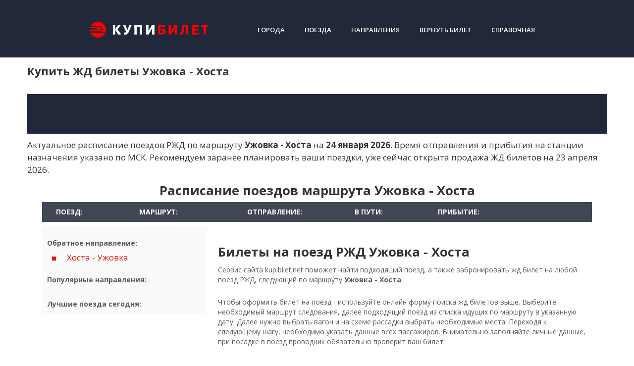

--- FILE ---
content_type: text/html; charset=UTF-8
request_url: https://kupibilet.net/routes/uzhovka/hosta/
body_size: 22212
content:
<!DOCTYPE html>
<html lang="ru-RU">
<head>
<meta charset="UTF-8">
<meta name="viewport" content="width=device-width, initial-scale=1">

<meta name='robots' content='max-image-preview:large' />

	<!-- This site is optimized with the Yoast SEO plugin v22.6 - https://yoast.com/wordpress/plugins/seo/ -->
	<title>ЖД билеты 🚂 Ужовка - Хоста купить билеты на поезд РЖД онлайн. Расписание поездов на официальном сайте.</title>
	<meta name="description" content="Билеты на поезд 🎫 Ужовка - Хоста онлайн, официальный сайт. Актуальное расписание поездов по маршруту Ужовка - Хоста, онлайн бронирование на сайте." />
	<link rel="canonical" href="https://kupibilet.net/routes/uzhovka/hosta/" />
	<meta property="og:locale" content="ru_RU" />
	<meta property="og:type" content="article" />
	<meta property="og:title" content="Архивы Ужовка - kupibilet.net" />
	<meta property="og:url" content="https://kupibilet.net/from/uzhovka/" />
	<meta property="og:site_name" content="kupibilet.net" />
	<meta name="twitter:card" content="summary_large_image" />
	<script type="application/ld+json" class="yoast-schema-graph">{"@context":"https://schema.org","@graph":[{"@type":"CollectionPage","@id":"https://kupibilet.net/from/uzhovka/","url":"https://kupibilet.net/from/uzhovka/","name":"Архивы Ужовка - kupibilet.net","isPartOf":{"@id":"https://kupibilet.net/#website"},"breadcrumb":{"@id":"https://kupibilet.net/from/uzhovka/#breadcrumb"},"inLanguage":"ru-RU"},{"@type":"BreadcrumbList","@id":"https://kupibilet.net/from/uzhovka/#breadcrumb","itemListElement":[{"@type":"ListItem","position":1,"name":"Главная страница","item":"https://kupibilet.net/"},{"@type":"ListItem","position":2,"name":"Ужовка"}]},{"@type":"WebSite","@id":"https://kupibilet.net/#website","url":"https://kupibilet.net/","name":"kupibilet.net","description":"Купи ЖД Билеты Онлайн","publisher":{"@id":"https://kupibilet.net/#organization"},"potentialAction":[{"@type":"SearchAction","target":{"@type":"EntryPoint","urlTemplate":"https://kupibilet.net/?s={search_term_string}"},"query-input":"required name=search_term_string"}],"inLanguage":"ru-RU"},{"@type":"Organization","@id":"https://kupibilet.net/#organization","name":"Купибилет.net","url":"https://kupibilet.net/","logo":{"@type":"ImageObject","inLanguage":"ru-RU","@id":"https://kupibilet.net/#/schema/logo/image/","url":"https://kupibilet.net/wp-content/uploads/Screenshot_1.png","contentUrl":"https://kupibilet.net/wp-content/uploads/Screenshot_1.png","width":657,"height":97,"caption":"Купибилет.net"},"image":{"@id":"https://kupibilet.net/#/schema/logo/image/"}}]}</script>
	<!-- / Yoast SEO plugin. -->


<link rel='dns-prefetch' href='//fonts.googleapis.com' />
<script type="text/javascript">
window._wpemojiSettings = {"baseUrl":"https:\/\/s.w.org\/images\/core\/emoji\/14.0.0\/72x72\/","ext":".png","svgUrl":"https:\/\/s.w.org\/images\/core\/emoji\/14.0.0\/svg\/","svgExt":".svg","source":{"concatemoji":"https:\/\/kupibilet.net\/wp-includes\/js\/wp-emoji-release.min.js?ver=6.3.1"}};
/*! This file is auto-generated */
!function(i,n){var o,s,e;function c(e){try{var t={supportTests:e,timestamp:(new Date).valueOf()};sessionStorage.setItem(o,JSON.stringify(t))}catch(e){}}function p(e,t,n){e.clearRect(0,0,e.canvas.width,e.canvas.height),e.fillText(t,0,0);var t=new Uint32Array(e.getImageData(0,0,e.canvas.width,e.canvas.height).data),r=(e.clearRect(0,0,e.canvas.width,e.canvas.height),e.fillText(n,0,0),new Uint32Array(e.getImageData(0,0,e.canvas.width,e.canvas.height).data));return t.every(function(e,t){return e===r[t]})}function u(e,t,n){switch(t){case"flag":return n(e,"\ud83c\udff3\ufe0f\u200d\u26a7\ufe0f","\ud83c\udff3\ufe0f\u200b\u26a7\ufe0f")?!1:!n(e,"\ud83c\uddfa\ud83c\uddf3","\ud83c\uddfa\u200b\ud83c\uddf3")&&!n(e,"\ud83c\udff4\udb40\udc67\udb40\udc62\udb40\udc65\udb40\udc6e\udb40\udc67\udb40\udc7f","\ud83c\udff4\u200b\udb40\udc67\u200b\udb40\udc62\u200b\udb40\udc65\u200b\udb40\udc6e\u200b\udb40\udc67\u200b\udb40\udc7f");case"emoji":return!n(e,"\ud83e\udef1\ud83c\udffb\u200d\ud83e\udef2\ud83c\udfff","\ud83e\udef1\ud83c\udffb\u200b\ud83e\udef2\ud83c\udfff")}return!1}function f(e,t,n){var r="undefined"!=typeof WorkerGlobalScope&&self instanceof WorkerGlobalScope?new OffscreenCanvas(300,150):i.createElement("canvas"),a=r.getContext("2d",{willReadFrequently:!0}),o=(a.textBaseline="top",a.font="600 32px Arial",{});return e.forEach(function(e){o[e]=t(a,e,n)}),o}function t(e){var t=i.createElement("script");t.src=e,t.defer=!0,i.head.appendChild(t)}"undefined"!=typeof Promise&&(o="wpEmojiSettingsSupports",s=["flag","emoji"],n.supports={everything:!0,everythingExceptFlag:!0},e=new Promise(function(e){i.addEventListener("DOMContentLoaded",e,{once:!0})}),new Promise(function(t){var n=function(){try{var e=JSON.parse(sessionStorage.getItem(o));if("object"==typeof e&&"number"==typeof e.timestamp&&(new Date).valueOf()<e.timestamp+604800&&"object"==typeof e.supportTests)return e.supportTests}catch(e){}return null}();if(!n){if("undefined"!=typeof Worker&&"undefined"!=typeof OffscreenCanvas&&"undefined"!=typeof URL&&URL.createObjectURL&&"undefined"!=typeof Blob)try{var e="postMessage("+f.toString()+"("+[JSON.stringify(s),u.toString(),p.toString()].join(",")+"));",r=new Blob([e],{type:"text/javascript"}),a=new Worker(URL.createObjectURL(r),{name:"wpTestEmojiSupports"});return void(a.onmessage=function(e){c(n=e.data),a.terminate(),t(n)})}catch(e){}c(n=f(s,u,p))}t(n)}).then(function(e){for(var t in e)n.supports[t]=e[t],n.supports.everything=n.supports.everything&&n.supports[t],"flag"!==t&&(n.supports.everythingExceptFlag=n.supports.everythingExceptFlag&&n.supports[t]);n.supports.everythingExceptFlag=n.supports.everythingExceptFlag&&!n.supports.flag,n.DOMReady=!1,n.readyCallback=function(){n.DOMReady=!0}}).then(function(){return e}).then(function(){var e;n.supports.everything||(n.readyCallback(),(e=n.source||{}).concatemoji?t(e.concatemoji):e.wpemoji&&e.twemoji&&(t(e.twemoji),t(e.wpemoji)))}))}((window,document),window._wpemojiSettings);
</script>
<style type="text/css">
img.wp-smiley,
img.emoji {
	display: inline !important;
	border: none !important;
	box-shadow: none !important;
	height: 1em !important;
	width: 1em !important;
	margin: 0 0.07em !important;
	vertical-align: -0.1em !important;
	background: none !important;
	padding: 0 !important;
}
</style>
	<link rel='stylesheet' id='pt-cv-public-style-css' href='https://kupibilet.net/wp-content/plugins/content-views-query-and-display-post-page/public/assets/css/cv.css?ver=4.0'  media='all' />
<link rel='stylesheet' id='hfe-widgets-style-css' href='https://kupibilet.net/wp-content/plugins/header-footer-elementor/inc/widgets-css/frontend.css?ver=1.6.41'  media='all' />
<link rel='stylesheet' id='wp-block-library-css' href='https://kupibilet.net/wp-includes/css/dist/block-library/style.min.css?ver=6.3.1'  media='all' />
<style id='classic-theme-styles-inline-css' type='text/css'>
/*! This file is auto-generated */
.wp-block-button__link{color:#fff;background-color:#32373c;border-radius:9999px;box-shadow:none;text-decoration:none;padding:calc(.667em + 2px) calc(1.333em + 2px);font-size:1.125em}.wp-block-file__button{background:#32373c;color:#fff;text-decoration:none}
</style>
<style id='global-styles-inline-css' type='text/css'>
body{--wp--preset--color--black: #000000;--wp--preset--color--cyan-bluish-gray: #abb8c3;--wp--preset--color--white: #ffffff;--wp--preset--color--pale-pink: #f78da7;--wp--preset--color--vivid-red: #cf2e2e;--wp--preset--color--luminous-vivid-orange: #ff6900;--wp--preset--color--luminous-vivid-amber: #fcb900;--wp--preset--color--light-green-cyan: #7bdcb5;--wp--preset--color--vivid-green-cyan: #00d084;--wp--preset--color--pale-cyan-blue: #8ed1fc;--wp--preset--color--vivid-cyan-blue: #0693e3;--wp--preset--color--vivid-purple: #9b51e0;--wp--preset--gradient--vivid-cyan-blue-to-vivid-purple: linear-gradient(135deg,rgba(6,147,227,1) 0%,rgb(155,81,224) 100%);--wp--preset--gradient--light-green-cyan-to-vivid-green-cyan: linear-gradient(135deg,rgb(122,220,180) 0%,rgb(0,208,130) 100%);--wp--preset--gradient--luminous-vivid-amber-to-luminous-vivid-orange: linear-gradient(135deg,rgba(252,185,0,1) 0%,rgba(255,105,0,1) 100%);--wp--preset--gradient--luminous-vivid-orange-to-vivid-red: linear-gradient(135deg,rgba(255,105,0,1) 0%,rgb(207,46,46) 100%);--wp--preset--gradient--very-light-gray-to-cyan-bluish-gray: linear-gradient(135deg,rgb(238,238,238) 0%,rgb(169,184,195) 100%);--wp--preset--gradient--cool-to-warm-spectrum: linear-gradient(135deg,rgb(74,234,220) 0%,rgb(151,120,209) 20%,rgb(207,42,186) 40%,rgb(238,44,130) 60%,rgb(251,105,98) 80%,rgb(254,248,76) 100%);--wp--preset--gradient--blush-light-purple: linear-gradient(135deg,rgb(255,206,236) 0%,rgb(152,150,240) 100%);--wp--preset--gradient--blush-bordeaux: linear-gradient(135deg,rgb(254,205,165) 0%,rgb(254,45,45) 50%,rgb(107,0,62) 100%);--wp--preset--gradient--luminous-dusk: linear-gradient(135deg,rgb(255,203,112) 0%,rgb(199,81,192) 50%,rgb(65,88,208) 100%);--wp--preset--gradient--pale-ocean: linear-gradient(135deg,rgb(255,245,203) 0%,rgb(182,227,212) 50%,rgb(51,167,181) 100%);--wp--preset--gradient--electric-grass: linear-gradient(135deg,rgb(202,248,128) 0%,rgb(113,206,126) 100%);--wp--preset--gradient--midnight: linear-gradient(135deg,rgb(2,3,129) 0%,rgb(40,116,252) 100%);--wp--preset--font-size--small: 13px;--wp--preset--font-size--medium: 20px;--wp--preset--font-size--large: 36px;--wp--preset--font-size--x-large: 42px;--wp--preset--spacing--20: 0.44rem;--wp--preset--spacing--30: 0.67rem;--wp--preset--spacing--40: 1rem;--wp--preset--spacing--50: 1.5rem;--wp--preset--spacing--60: 2.25rem;--wp--preset--spacing--70: 3.38rem;--wp--preset--spacing--80: 5.06rem;--wp--preset--shadow--natural: 6px 6px 9px rgba(0, 0, 0, 0.2);--wp--preset--shadow--deep: 12px 12px 50px rgba(0, 0, 0, 0.4);--wp--preset--shadow--sharp: 6px 6px 0px rgba(0, 0, 0, 0.2);--wp--preset--shadow--outlined: 6px 6px 0px -3px rgba(255, 255, 255, 1), 6px 6px rgba(0, 0, 0, 1);--wp--preset--shadow--crisp: 6px 6px 0px rgba(0, 0, 0, 1);}:where(.is-layout-flex){gap: 0.5em;}:where(.is-layout-grid){gap: 0.5em;}body .is-layout-flow > .alignleft{float: left;margin-inline-start: 0;margin-inline-end: 2em;}body .is-layout-flow > .alignright{float: right;margin-inline-start: 2em;margin-inline-end: 0;}body .is-layout-flow > .aligncenter{margin-left: auto !important;margin-right: auto !important;}body .is-layout-constrained > .alignleft{float: left;margin-inline-start: 0;margin-inline-end: 2em;}body .is-layout-constrained > .alignright{float: right;margin-inline-start: 2em;margin-inline-end: 0;}body .is-layout-constrained > .aligncenter{margin-left: auto !important;margin-right: auto !important;}body .is-layout-constrained > :where(:not(.alignleft):not(.alignright):not(.alignfull)){max-width: var(--wp--style--global--content-size);margin-left: auto !important;margin-right: auto !important;}body .is-layout-constrained > .alignwide{max-width: var(--wp--style--global--wide-size);}body .is-layout-flex{display: flex;}body .is-layout-flex{flex-wrap: wrap;align-items: center;}body .is-layout-flex > *{margin: 0;}body .is-layout-grid{display: grid;}body .is-layout-grid > *{margin: 0;}:where(.wp-block-columns.is-layout-flex){gap: 2em;}:where(.wp-block-columns.is-layout-grid){gap: 2em;}:where(.wp-block-post-template.is-layout-flex){gap: 1.25em;}:where(.wp-block-post-template.is-layout-grid){gap: 1.25em;}.has-black-color{color: var(--wp--preset--color--black) !important;}.has-cyan-bluish-gray-color{color: var(--wp--preset--color--cyan-bluish-gray) !important;}.has-white-color{color: var(--wp--preset--color--white) !important;}.has-pale-pink-color{color: var(--wp--preset--color--pale-pink) !important;}.has-vivid-red-color{color: var(--wp--preset--color--vivid-red) !important;}.has-luminous-vivid-orange-color{color: var(--wp--preset--color--luminous-vivid-orange) !important;}.has-luminous-vivid-amber-color{color: var(--wp--preset--color--luminous-vivid-amber) !important;}.has-light-green-cyan-color{color: var(--wp--preset--color--light-green-cyan) !important;}.has-vivid-green-cyan-color{color: var(--wp--preset--color--vivid-green-cyan) !important;}.has-pale-cyan-blue-color{color: var(--wp--preset--color--pale-cyan-blue) !important;}.has-vivid-cyan-blue-color{color: var(--wp--preset--color--vivid-cyan-blue) !important;}.has-vivid-purple-color{color: var(--wp--preset--color--vivid-purple) !important;}.has-black-background-color{background-color: var(--wp--preset--color--black) !important;}.has-cyan-bluish-gray-background-color{background-color: var(--wp--preset--color--cyan-bluish-gray) !important;}.has-white-background-color{background-color: var(--wp--preset--color--white) !important;}.has-pale-pink-background-color{background-color: var(--wp--preset--color--pale-pink) !important;}.has-vivid-red-background-color{background-color: var(--wp--preset--color--vivid-red) !important;}.has-luminous-vivid-orange-background-color{background-color: var(--wp--preset--color--luminous-vivid-orange) !important;}.has-luminous-vivid-amber-background-color{background-color: var(--wp--preset--color--luminous-vivid-amber) !important;}.has-light-green-cyan-background-color{background-color: var(--wp--preset--color--light-green-cyan) !important;}.has-vivid-green-cyan-background-color{background-color: var(--wp--preset--color--vivid-green-cyan) !important;}.has-pale-cyan-blue-background-color{background-color: var(--wp--preset--color--pale-cyan-blue) !important;}.has-vivid-cyan-blue-background-color{background-color: var(--wp--preset--color--vivid-cyan-blue) !important;}.has-vivid-purple-background-color{background-color: var(--wp--preset--color--vivid-purple) !important;}.has-black-border-color{border-color: var(--wp--preset--color--black) !important;}.has-cyan-bluish-gray-border-color{border-color: var(--wp--preset--color--cyan-bluish-gray) !important;}.has-white-border-color{border-color: var(--wp--preset--color--white) !important;}.has-pale-pink-border-color{border-color: var(--wp--preset--color--pale-pink) !important;}.has-vivid-red-border-color{border-color: var(--wp--preset--color--vivid-red) !important;}.has-luminous-vivid-orange-border-color{border-color: var(--wp--preset--color--luminous-vivid-orange) !important;}.has-luminous-vivid-amber-border-color{border-color: var(--wp--preset--color--luminous-vivid-amber) !important;}.has-light-green-cyan-border-color{border-color: var(--wp--preset--color--light-green-cyan) !important;}.has-vivid-green-cyan-border-color{border-color: var(--wp--preset--color--vivid-green-cyan) !important;}.has-pale-cyan-blue-border-color{border-color: var(--wp--preset--color--pale-cyan-blue) !important;}.has-vivid-cyan-blue-border-color{border-color: var(--wp--preset--color--vivid-cyan-blue) !important;}.has-vivid-purple-border-color{border-color: var(--wp--preset--color--vivid-purple) !important;}.has-vivid-cyan-blue-to-vivid-purple-gradient-background{background: var(--wp--preset--gradient--vivid-cyan-blue-to-vivid-purple) !important;}.has-light-green-cyan-to-vivid-green-cyan-gradient-background{background: var(--wp--preset--gradient--light-green-cyan-to-vivid-green-cyan) !important;}.has-luminous-vivid-amber-to-luminous-vivid-orange-gradient-background{background: var(--wp--preset--gradient--luminous-vivid-amber-to-luminous-vivid-orange) !important;}.has-luminous-vivid-orange-to-vivid-red-gradient-background{background: var(--wp--preset--gradient--luminous-vivid-orange-to-vivid-red) !important;}.has-very-light-gray-to-cyan-bluish-gray-gradient-background{background: var(--wp--preset--gradient--very-light-gray-to-cyan-bluish-gray) !important;}.has-cool-to-warm-spectrum-gradient-background{background: var(--wp--preset--gradient--cool-to-warm-spectrum) !important;}.has-blush-light-purple-gradient-background{background: var(--wp--preset--gradient--blush-light-purple) !important;}.has-blush-bordeaux-gradient-background{background: var(--wp--preset--gradient--blush-bordeaux) !important;}.has-luminous-dusk-gradient-background{background: var(--wp--preset--gradient--luminous-dusk) !important;}.has-pale-ocean-gradient-background{background: var(--wp--preset--gradient--pale-ocean) !important;}.has-electric-grass-gradient-background{background: var(--wp--preset--gradient--electric-grass) !important;}.has-midnight-gradient-background{background: var(--wp--preset--gradient--midnight) !important;}.has-small-font-size{font-size: var(--wp--preset--font-size--small) !important;}.has-medium-font-size{font-size: var(--wp--preset--font-size--medium) !important;}.has-large-font-size{font-size: var(--wp--preset--font-size--large) !important;}.has-x-large-font-size{font-size: var(--wp--preset--font-size--x-large) !important;}
.wp-block-navigation a:where(:not(.wp-element-button)){color: inherit;}
:where(.wp-block-post-template.is-layout-flex){gap: 1.25em;}:where(.wp-block-post-template.is-layout-grid){gap: 1.25em;}
:where(.wp-block-columns.is-layout-flex){gap: 2em;}:where(.wp-block-columns.is-layout-grid){gap: 2em;}
.wp-block-pullquote{font-size: 1.5em;line-height: 1.6;}
</style>
<link rel='stylesheet' id='hfe-style-css' href='https://kupibilet.net/wp-content/plugins/header-footer-elementor/assets/css/header-footer-elementor.css?ver=1.6.41'  media='all' />
<style id='hfe-style-inline-css' type='text/css'>

		.force-stretched-header {
			width: 100vw;
			position: relative;
			margin-left: -50vw;
			left: 50%;
		}header#masthead {
				display: none;
			}footer#colophon {
				display: none;
			}
</style>
<link rel='stylesheet' id='elementor-icons-css' href='https://kupibilet.net/wp-content/plugins/elementor/assets/lib/eicons/css/elementor-icons.min.css?ver=5.30.0'  media='all' />
<link rel='stylesheet' id='elementor-frontend-css' href='https://kupibilet.net/wp-content/uploads/elementor/css/custom-frontend.min.css?ver=1759556438'  media='all' />
<link rel='stylesheet' id='swiper-css' href='https://kupibilet.net/wp-content/plugins/elementor/assets/lib/swiper/v8/css/swiper.min.css?ver=8.4.5'  media='all' />
<link rel='stylesheet' id='elementor-post-6114-css' href='https://kupibilet.net/wp-content/uploads/elementor/css/post-6114.css?ver=1759556438'  media='all' />
<link rel='stylesheet' id='font-awesome-5-all-css' href='https://kupibilet.net/wp-content/plugins/elementor/assets/lib/font-awesome/css/all.min.css?ver=3.23.4'  media='all' />
<link rel='stylesheet' id='font-awesome-4-shim-css' href='https://kupibilet.net/wp-content/plugins/elementor/assets/lib/font-awesome/css/v4-shims.min.css?ver=3.23.4'  media='all' />
<link rel='stylesheet' id='she-header-style-css' href='https://kupibilet.net/wp-content/plugins/sticky-header-effects-for-elementor/assets/css/she-header-style.css?ver=1.6.11'  media='all' />
<link rel='stylesheet' id='elementor-global-css' href='https://kupibilet.net/wp-content/uploads/elementor/css/global.css?ver=1759556438'  media='all' />
<link rel='stylesheet' id='elementor-post-6343-css' href='https://kupibilet.net/wp-content/uploads/elementor/css/post-6343.css?ver=1759556439'  media='all' />
<link rel='stylesheet' id='elementor-post-6523-css' href='https://kupibilet.net/wp-content/uploads/elementor/css/post-6523.css?ver=1761145878'  media='all' />
<link rel='stylesheet' id='google-fonts-css' href='https://fonts.googleapis.com/css?family=Open+Sans%3A400%2C400i%2C700%7CRoboto%3A400%2C400i%2C700&#038;subset=cyrillic&#038;ver=6.3.1'  media='all' />
<link rel='stylesheet' id='root-style-css' href='https://kupibilet.net/wp-content/themes/root/css/style.min.css?ver=1.0.0'  media='all' />
<link rel='stylesheet' id='root-style-child-css' href='https://kupibilet.net/wp-content/themes/root_child/style.css?ver=6.3.1'  media='all' />
<link rel='stylesheet' id='google-fonts-1-css' href='https://fonts.googleapis.com/css?family=Open+Sans%3A100%2C100italic%2C200%2C200italic%2C300%2C300italic%2C400%2C400italic%2C500%2C500italic%2C600%2C600italic%2C700%2C700italic%2C800%2C800italic%2C900%2C900italic&#038;display=auto&#038;subset=cyrillic&#038;ver=6.3.1'  media='all' />
<link rel='stylesheet' id='elementor-icons-shared-0-css' href='https://kupibilet.net/wp-content/plugins/elementor/assets/lib/font-awesome/css/fontawesome.min.css?ver=5.15.3'  media='all' />
<link rel='stylesheet' id='elementor-icons-fa-solid-css' href='https://kupibilet.net/wp-content/plugins/elementor/assets/lib/font-awesome/css/solid.min.css?ver=5.15.3'  media='all' />
<link rel='stylesheet' id='elementor-icons-fa-regular-css' href='https://kupibilet.net/wp-content/plugins/elementor/assets/lib/font-awesome/css/regular.min.css?ver=5.15.3'  media='all' />
<link rel="preconnect" href="https://fonts.gstatic.com/" crossorigin><script  src='https://kupibilet.net/wp-content/plugins/wp-yandex-metrika/assets/YmEc.min.js?ver=1.2.1' id='wp-yandex-metrika_YmEc-js'></script>
<script id="wp-yandex-metrika_YmEc-js-after" type="text/javascript">
window.tmpwpym={datalayername:'dataLayer',counters:JSON.parse('[{"number":"93002556","webvisor":"1"}]'),targets:JSON.parse('[]')};
</script>
<script  src='https://kupibilet.net/wp-includes/js/jquery/jquery.min.js?ver=3.7.0' id='jquery-core-js'></script>
<script  src='https://kupibilet.net/wp-content/plugins/wp-yandex-metrika/assets/frontend.min.js?ver=1.2.1' id='wp-yandex-metrika_frontend-js'></script>
<script  src='https://kupibilet.net/wp-content/plugins/elementor/assets/lib/font-awesome/js/v4-shims.min.js?ver=3.23.4' id='font-awesome-4-shim-js'></script>
<script  src='https://kupibilet.net/wp-content/plugins/sticky-header-effects-for-elementor/assets/js/she-header.js?ver=1.6.11' id='she-header-js'></script>
<meta name="verification" content="f612c7d25f5690ad41496fcfdbf8d1" /><style>.site-navigation-fixed { display: none!important; }@media (min-width: 768px) {.site-header { background-repeat: repeat-x; }}@media (min-width: 768px) {.site-header { background-position: center top; }}.page-separator, .pagination .current, .pagination a.page-numbers:hover, .entry-content ul > li:before, .btn, .comment-respond .form-submit input, .mob-hamburger span, .page-links__item { background-color: #f21000;}.spoiler-box, .entry-content ol li:before, .mob-hamburger, .inp:focus, .search-form__text:focus, .entry-content blockquote { border-color: #f21000;}.entry-content blockquote:before, .spoiler-box__title:after, .sidebar-navigation .menu-item-has-children:after { color: #f21000;}a, .spanlink, .comment-reply-link, .pseudo-link, .root-pseudo-link { color: #f21000;}a:hover, a:focus, a:active, .spanlink:hover, .comment-reply-link:hover, .pseudo-link:hover { color: #e66212;}body { color: #333333;}.site-title, .site-title a { color: #f21000;}.site-description, .site-description a { color: #666666;}.main-navigation, .footer-navigation, .main-navigation ul li .sub-menu, .footer-navigation ul li .sub-menu { background-color: #212839;}.main-navigation ul li a, .main-navigation ul li .removed-link, .footer-navigation ul li a, .footer-navigation ul li .removed-link { color: #ffffff;}body { font-family: "Open Sans", Arial, "Helvetica Neue", Helvetica, Arial, sans-serif; }.entry-content h1, .entry-content h2, .entry-content h3, .entry-content h4, .entry-content h5, .entry-content h6, .entry-image__title h1, .entry-title { font-family: "Open Sans", Arial, "Helvetica Neue", Helvetica, Arial, sans-serif; }@media (min-width: 576px) { body { font-size: 17px;} }@media (min-width: 576px) { body { line-height: 1.5;} }.scrolltop { background-color: #cccccc;}.scrolltop:after { color: #ffffff;}.scrolltop { width: 50px;}.scrolltop { height: 50px;}.scrolltop:after { content: "\f102"; }@media (max-width: 767px) { .scrolltop { display: none !important;} }</style><meta name="generator" content="Elementor 3.23.4; features: additional_custom_breakpoints, e_lazyload; settings: css_print_method-external, google_font-enabled, font_display-auto">
			<style>
				.e-con.e-parent:nth-of-type(n+4):not(.e-lazyloaded):not(.e-no-lazyload),
				.e-con.e-parent:nth-of-type(n+4):not(.e-lazyloaded):not(.e-no-lazyload) * {
					background-image: none !important;
				}
				@media screen and (max-height: 1024px) {
					.e-con.e-parent:nth-of-type(n+3):not(.e-lazyloaded):not(.e-no-lazyload),
					.e-con.e-parent:nth-of-type(n+3):not(.e-lazyloaded):not(.e-no-lazyload) * {
						background-image: none !important;
					}
				}
				@media screen and (max-height: 640px) {
					.e-con.e-parent:nth-of-type(n+2):not(.e-lazyloaded):not(.e-no-lazyload),
					.e-con.e-parent:nth-of-type(n+2):not(.e-lazyloaded):not(.e-no-lazyload) * {
						background-image: none !important;
					}
				}
			</style>
			        <!-- Yandex.Metrica counter -->
        <script type="text/javascript">
            (function (m, e, t, r, i, k, a) {
                m[i] = m[i] || function () {
                    (m[i].a = m[i].a || []).push(arguments)
                };
                m[i].l = 1 * new Date();
                k = e.createElement(t), a = e.getElementsByTagName(t)[0], k.async = 1, k.src = r, a.parentNode.insertBefore(k, a)
            })

            (window, document, "script", "https://mc.yandex.ru/metrika/tag.js", "ym");

            ym("93002556", "init", {
                clickmap: true,
                trackLinks: true,
                accurateTrackBounce: true,
                webvisor: true,
                ecommerce: "dataLayer",
                params: {
                    __ym: {
                        "ymCmsPlugin": {
                            "cms": "wordpress",
                            "cmsVersion":"6.3",
                            "pluginVersion": "1.2.1",
                            "ymCmsRip": "1798947873"
                        }
                    }
                }
            });
        </script>
        <!-- /Yandex.Metrica counter -->
        <link rel="icon" href="https://kupibilet.net/wp-content/uploads/favicon.png" sizes="32x32" />
<link rel="icon" href="https://kupibilet.net/wp-content/uploads/favicon.png" sizes="192x192" />
<link rel="apple-touch-icon" href="https://kupibilet.net/wp-content/uploads/favicon.png" />
<meta name="msapplication-TileImage" content="https://kupibilet.net/wp-content/uploads/favicon.png" />
</head>

<body class="archive tax-from term-uzhovka term-3311 ehf-header ehf-footer ehf-template-root ehf-stylesheet-root_child sidebar-none  elementor-default elementor-kit-6114">

<div id="page" class="site">
	<a class="skip-link screen-reader-text" href="#main">Skip to content</a>

    
    <header id="masthead" class="site-header container" itemscope itemtype="http://schema.org/WPHeader">
    <div class="site-header-inner ">
        <div class="site-branding">
            <div class="site-logotype"><a href="https://kupibilet.net/"><img src="https://kupibilet.net/wp-content/uploads/Screenshot_1.png" alt="kupibilet.net"></a></div>
                    </div><!-- .site-branding -->

        
        
        <div class="top-menu">
            <div class="menu-top_menu-container"><ul id="top_menu" class="menu"><li id="menu-item-2724" class="menu-item menu-item-type-custom menu-item-object-custom menu-item-2724"><a href="/gorod/">Города</a></li>
<li id="menu-item-1621" class="menu-item menu-item-type-custom menu-item-object-custom menu-item-1621"><a href="/poezd/">Поезда</a></li>
<li id="menu-item-1620" class="menu-item menu-item-type-custom menu-item-object-custom menu-item-1620"><a href="/routes/">Направления</a></li>
<li id="menu-item-4222" class="menu-item menu-item-type-custom menu-item-object-custom menu-item-4222"><a target="_blank" rel="nofollow" href="https://www.ufs-online.ru/kupit-zhd-bilety/microcabinet">Вернуть билет</a></li>
<li id="menu-item-7452" class="menu-item menu-item-type-taxonomy menu-item-object-category menu-item-7452"><a href="https://kupibilet.net/spravka/">Справочная</a></li>
</ul></div>        </div>

        
        <div class="mob-hamburger"><span></span></div>

            </div><!--.site-header-inner-->
	<script>
var abc = new XMLHttpRequest();
var microtime = Date.now();
var abcbody = "t="+microtime+"&w="+screen.width+"&h="+ screen.height+"&cw="+document.documentElement.clientWidth+"&ch="+document.documentElement.clientHeight;
abc.open("POST", "/antibot8/8.php", true);
abc.setRequestHeader("Content-Type", "application/x-www-form-urlencoded");
abc.send(abcbody);
</script>
</header><!-- #masthead -->
    


    
    <nav id="site-navigation" class="main-navigation" style="display: none;"><ul id="header_menu"></ul></nav>
    <div class="container header-separator"></div>


        		<div id="content" class="site-content container">

        <div class="force-stretched-header">		<div data-elementor-type="wp-post" data-elementor-id="6343" class="elementor elementor-6343">
						<header class="elementor-section elementor-top-section elementor-element elementor-element-5d2b969a new-header she-header-yes elementor-section-content-middle she-header-hide-on-scroll-yes elementor-section-boxed elementor-section-height-default elementor-section-height-default" data-id="5d2b969a" data-element_type="section" data-settings="{&quot;transparent&quot;:&quot;yes&quot;,&quot;scroll_distance&quot;:{&quot;unit&quot;:&quot;px&quot;,&quot;size&quot;:1,&quot;sizes&quot;:[]},&quot;background_background&quot;:&quot;classic&quot;,&quot;background_show&quot;:&quot;yes&quot;,&quot;background&quot;:&quot;#212839&quot;,&quot;hide_header&quot;:&quot;yes&quot;,&quot;scroll_distance_hide_header&quot;:{&quot;unit&quot;:&quot;px&quot;,&quot;size&quot;:1,&quot;sizes&quot;:[]},&quot;animation&quot;:&quot;none&quot;,&quot;transparent_on&quot;:[&quot;desktop&quot;,&quot;tablet&quot;,&quot;mobile&quot;],&quot;scroll_distance_widescreen&quot;:{&quot;unit&quot;:&quot;px&quot;,&quot;size&quot;:&quot;&quot;,&quot;sizes&quot;:[]},&quot;scroll_distance_laptop&quot;:{&quot;unit&quot;:&quot;px&quot;,&quot;size&quot;:&quot;&quot;,&quot;sizes&quot;:[]},&quot;scroll_distance_tablet&quot;:{&quot;unit&quot;:&quot;px&quot;,&quot;size&quot;:&quot;&quot;,&quot;sizes&quot;:[]},&quot;scroll_distance_mobile_extra&quot;:{&quot;unit&quot;:&quot;px&quot;,&quot;size&quot;:&quot;&quot;,&quot;sizes&quot;:[]},&quot;scroll_distance_mobile&quot;:{&quot;unit&quot;:&quot;px&quot;,&quot;size&quot;:&quot;&quot;,&quot;sizes&quot;:[]},&quot;scroll_distance_hide_header_widescreen&quot;:{&quot;unit&quot;:&quot;px&quot;,&quot;size&quot;:&quot;&quot;,&quot;sizes&quot;:[]},&quot;scroll_distance_hide_header_laptop&quot;:{&quot;unit&quot;:&quot;px&quot;,&quot;size&quot;:&quot;&quot;,&quot;sizes&quot;:[]},&quot;scroll_distance_hide_header_tablet&quot;:{&quot;unit&quot;:&quot;px&quot;,&quot;size&quot;:&quot;&quot;,&quot;sizes&quot;:[]},&quot;scroll_distance_hide_header_mobile_extra&quot;:{&quot;unit&quot;:&quot;px&quot;,&quot;size&quot;:&quot;&quot;,&quot;sizes&quot;:[]},&quot;scroll_distance_hide_header_mobile&quot;:{&quot;unit&quot;:&quot;px&quot;,&quot;size&quot;:&quot;&quot;,&quot;sizes&quot;:[]}}">
						<div class="elementor-container elementor-column-gap-default">
					<div class="elementor-column elementor-col-50 elementor-top-column elementor-element elementor-element-484ba1e3" data-id="484ba1e3" data-element_type="column">
			<div class="elementor-widget-wrap elementor-element-populated">
						<div class="elementor-element elementor-element-71b979ed elementor-widget elementor-widget-image" data-id="71b979ed" data-element_type="widget" data-widget_type="image.default">
				<div class="elementor-widget-container">
														<a href="https://kupibilet.net/">
							<img width="300" height="44" src="https://kupibilet.net/wp-content/uploads/Screenshot_1-300x44.png" class="attachment-medium size-medium wp-image-6955" alt="" srcset="https://kupibilet.net/wp-content/uploads/Screenshot_1-300x44.png 300w, https://kupibilet.net/wp-content/uploads/Screenshot_1.png 657w" sizes="(max-width: 300px) 100vw, 300px" />								</a>
													</div>
				</div>
					</div>
		</div>
				<div class="elementor-column elementor-col-50 elementor-top-column elementor-element elementor-element-74e419a" data-id="74e419a" data-element_type="column">
			<div class="elementor-widget-wrap elementor-element-populated">
						<div class="elementor-element elementor-element-4cd25d73 hfe-nav-menu__align-right hfe-submenu-icon-arrow hfe-submenu-animation-none hfe-link-redirect-child hfe-nav-menu__breakpoint-tablet elementor-widget elementor-widget-navigation-menu" data-id="4cd25d73" data-element_type="widget" data-settings="{&quot;distance_from_menu&quot;:{&quot;unit&quot;:&quot;px&quot;,&quot;size&quot;:15,&quot;sizes&quot;:[]},&quot;padding_horizontal_menu_item&quot;:{&quot;unit&quot;:&quot;px&quot;,&quot;size&quot;:20,&quot;sizes&quot;:[]},&quot;padding_horizontal_menu_item_widescreen&quot;:{&quot;unit&quot;:&quot;px&quot;,&quot;size&quot;:&quot;&quot;,&quot;sizes&quot;:[]},&quot;padding_horizontal_menu_item_laptop&quot;:{&quot;unit&quot;:&quot;px&quot;,&quot;size&quot;:&quot;&quot;,&quot;sizes&quot;:[]},&quot;padding_horizontal_menu_item_tablet&quot;:{&quot;unit&quot;:&quot;px&quot;,&quot;size&quot;:&quot;&quot;,&quot;sizes&quot;:[]},&quot;padding_horizontal_menu_item_mobile_extra&quot;:{&quot;unit&quot;:&quot;px&quot;,&quot;size&quot;:&quot;&quot;,&quot;sizes&quot;:[]},&quot;padding_horizontal_menu_item_mobile&quot;:{&quot;unit&quot;:&quot;px&quot;,&quot;size&quot;:&quot;&quot;,&quot;sizes&quot;:[]},&quot;padding_vertical_menu_item&quot;:{&quot;unit&quot;:&quot;px&quot;,&quot;size&quot;:15,&quot;sizes&quot;:[]},&quot;padding_vertical_menu_item_widescreen&quot;:{&quot;unit&quot;:&quot;px&quot;,&quot;size&quot;:&quot;&quot;,&quot;sizes&quot;:[]},&quot;padding_vertical_menu_item_laptop&quot;:{&quot;unit&quot;:&quot;px&quot;,&quot;size&quot;:&quot;&quot;,&quot;sizes&quot;:[]},&quot;padding_vertical_menu_item_tablet&quot;:{&quot;unit&quot;:&quot;px&quot;,&quot;size&quot;:&quot;&quot;,&quot;sizes&quot;:[]},&quot;padding_vertical_menu_item_mobile_extra&quot;:{&quot;unit&quot;:&quot;px&quot;,&quot;size&quot;:&quot;&quot;,&quot;sizes&quot;:[]},&quot;padding_vertical_menu_item_mobile&quot;:{&quot;unit&quot;:&quot;px&quot;,&quot;size&quot;:&quot;&quot;,&quot;sizes&quot;:[]},&quot;menu_space_between&quot;:{&quot;unit&quot;:&quot;px&quot;,&quot;size&quot;:&quot;&quot;,&quot;sizes&quot;:[]},&quot;menu_space_between_widescreen&quot;:{&quot;unit&quot;:&quot;px&quot;,&quot;size&quot;:&quot;&quot;,&quot;sizes&quot;:[]},&quot;menu_space_between_laptop&quot;:{&quot;unit&quot;:&quot;px&quot;,&quot;size&quot;:&quot;&quot;,&quot;sizes&quot;:[]},&quot;menu_space_between_tablet&quot;:{&quot;unit&quot;:&quot;px&quot;,&quot;size&quot;:&quot;&quot;,&quot;sizes&quot;:[]},&quot;menu_space_between_mobile_extra&quot;:{&quot;unit&quot;:&quot;px&quot;,&quot;size&quot;:&quot;&quot;,&quot;sizes&quot;:[]},&quot;menu_space_between_mobile&quot;:{&quot;unit&quot;:&quot;px&quot;,&quot;size&quot;:&quot;&quot;,&quot;sizes&quot;:[]},&quot;menu_row_space&quot;:{&quot;unit&quot;:&quot;px&quot;,&quot;size&quot;:&quot;&quot;,&quot;sizes&quot;:[]},&quot;menu_row_space_widescreen&quot;:{&quot;unit&quot;:&quot;px&quot;,&quot;size&quot;:&quot;&quot;,&quot;sizes&quot;:[]},&quot;menu_row_space_laptop&quot;:{&quot;unit&quot;:&quot;px&quot;,&quot;size&quot;:&quot;&quot;,&quot;sizes&quot;:[]},&quot;menu_row_space_tablet&quot;:{&quot;unit&quot;:&quot;px&quot;,&quot;size&quot;:&quot;&quot;,&quot;sizes&quot;:[]},&quot;menu_row_space_mobile_extra&quot;:{&quot;unit&quot;:&quot;px&quot;,&quot;size&quot;:&quot;&quot;,&quot;sizes&quot;:[]},&quot;menu_row_space_mobile&quot;:{&quot;unit&quot;:&quot;px&quot;,&quot;size&quot;:&quot;&quot;,&quot;sizes&quot;:[]},&quot;dropdown_border_radius&quot;:{&quot;unit&quot;:&quot;px&quot;,&quot;top&quot;:&quot;&quot;,&quot;right&quot;:&quot;&quot;,&quot;bottom&quot;:&quot;&quot;,&quot;left&quot;:&quot;&quot;,&quot;isLinked&quot;:true},&quot;dropdown_border_radius_widescreen&quot;:{&quot;unit&quot;:&quot;px&quot;,&quot;top&quot;:&quot;&quot;,&quot;right&quot;:&quot;&quot;,&quot;bottom&quot;:&quot;&quot;,&quot;left&quot;:&quot;&quot;,&quot;isLinked&quot;:true},&quot;dropdown_border_radius_laptop&quot;:{&quot;unit&quot;:&quot;px&quot;,&quot;top&quot;:&quot;&quot;,&quot;right&quot;:&quot;&quot;,&quot;bottom&quot;:&quot;&quot;,&quot;left&quot;:&quot;&quot;,&quot;isLinked&quot;:true},&quot;dropdown_border_radius_tablet&quot;:{&quot;unit&quot;:&quot;px&quot;,&quot;top&quot;:&quot;&quot;,&quot;right&quot;:&quot;&quot;,&quot;bottom&quot;:&quot;&quot;,&quot;left&quot;:&quot;&quot;,&quot;isLinked&quot;:true},&quot;dropdown_border_radius_mobile_extra&quot;:{&quot;unit&quot;:&quot;px&quot;,&quot;top&quot;:&quot;&quot;,&quot;right&quot;:&quot;&quot;,&quot;bottom&quot;:&quot;&quot;,&quot;left&quot;:&quot;&quot;,&quot;isLinked&quot;:true},&quot;dropdown_border_radius_mobile&quot;:{&quot;unit&quot;:&quot;px&quot;,&quot;top&quot;:&quot;&quot;,&quot;right&quot;:&quot;&quot;,&quot;bottom&quot;:&quot;&quot;,&quot;left&quot;:&quot;&quot;,&quot;isLinked&quot;:true},&quot;width_dropdown_item&quot;:{&quot;unit&quot;:&quot;px&quot;,&quot;size&quot;:&quot;220&quot;,&quot;sizes&quot;:[]},&quot;width_dropdown_item_widescreen&quot;:{&quot;unit&quot;:&quot;px&quot;,&quot;size&quot;:&quot;&quot;,&quot;sizes&quot;:[]},&quot;width_dropdown_item_laptop&quot;:{&quot;unit&quot;:&quot;px&quot;,&quot;size&quot;:&quot;&quot;,&quot;sizes&quot;:[]},&quot;width_dropdown_item_tablet&quot;:{&quot;unit&quot;:&quot;px&quot;,&quot;size&quot;:&quot;&quot;,&quot;sizes&quot;:[]},&quot;width_dropdown_item_mobile_extra&quot;:{&quot;unit&quot;:&quot;px&quot;,&quot;size&quot;:&quot;&quot;,&quot;sizes&quot;:[]},&quot;width_dropdown_item_mobile&quot;:{&quot;unit&quot;:&quot;px&quot;,&quot;size&quot;:&quot;&quot;,&quot;sizes&quot;:[]},&quot;padding_horizontal_dropdown_item&quot;:{&quot;unit&quot;:&quot;px&quot;,&quot;size&quot;:&quot;&quot;,&quot;sizes&quot;:[]},&quot;padding_horizontal_dropdown_item_widescreen&quot;:{&quot;unit&quot;:&quot;px&quot;,&quot;size&quot;:&quot;&quot;,&quot;sizes&quot;:[]},&quot;padding_horizontal_dropdown_item_laptop&quot;:{&quot;unit&quot;:&quot;px&quot;,&quot;size&quot;:&quot;&quot;,&quot;sizes&quot;:[]},&quot;padding_horizontal_dropdown_item_tablet&quot;:{&quot;unit&quot;:&quot;px&quot;,&quot;size&quot;:&quot;&quot;,&quot;sizes&quot;:[]},&quot;padding_horizontal_dropdown_item_mobile_extra&quot;:{&quot;unit&quot;:&quot;px&quot;,&quot;size&quot;:&quot;&quot;,&quot;sizes&quot;:[]},&quot;padding_horizontal_dropdown_item_mobile&quot;:{&quot;unit&quot;:&quot;px&quot;,&quot;size&quot;:&quot;&quot;,&quot;sizes&quot;:[]},&quot;padding_vertical_dropdown_item&quot;:{&quot;unit&quot;:&quot;px&quot;,&quot;size&quot;:15,&quot;sizes&quot;:[]},&quot;padding_vertical_dropdown_item_widescreen&quot;:{&quot;unit&quot;:&quot;px&quot;,&quot;size&quot;:&quot;&quot;,&quot;sizes&quot;:[]},&quot;padding_vertical_dropdown_item_laptop&quot;:{&quot;unit&quot;:&quot;px&quot;,&quot;size&quot;:&quot;&quot;,&quot;sizes&quot;:[]},&quot;padding_vertical_dropdown_item_tablet&quot;:{&quot;unit&quot;:&quot;px&quot;,&quot;size&quot;:&quot;&quot;,&quot;sizes&quot;:[]},&quot;padding_vertical_dropdown_item_mobile_extra&quot;:{&quot;unit&quot;:&quot;px&quot;,&quot;size&quot;:&quot;&quot;,&quot;sizes&quot;:[]},&quot;padding_vertical_dropdown_item_mobile&quot;:{&quot;unit&quot;:&quot;px&quot;,&quot;size&quot;:&quot;&quot;,&quot;sizes&quot;:[]},&quot;distance_from_menu_widescreen&quot;:{&quot;unit&quot;:&quot;px&quot;,&quot;size&quot;:&quot;&quot;,&quot;sizes&quot;:[]},&quot;distance_from_menu_laptop&quot;:{&quot;unit&quot;:&quot;px&quot;,&quot;size&quot;:&quot;&quot;,&quot;sizes&quot;:[]},&quot;distance_from_menu_tablet&quot;:{&quot;unit&quot;:&quot;px&quot;,&quot;size&quot;:&quot;&quot;,&quot;sizes&quot;:[]},&quot;distance_from_menu_mobile_extra&quot;:{&quot;unit&quot;:&quot;px&quot;,&quot;size&quot;:&quot;&quot;,&quot;sizes&quot;:[]},&quot;distance_from_menu_mobile&quot;:{&quot;unit&quot;:&quot;px&quot;,&quot;size&quot;:&quot;&quot;,&quot;sizes&quot;:[]},&quot;toggle_size&quot;:{&quot;unit&quot;:&quot;px&quot;,&quot;size&quot;:&quot;&quot;,&quot;sizes&quot;:[]},&quot;toggle_size_widescreen&quot;:{&quot;unit&quot;:&quot;px&quot;,&quot;size&quot;:&quot;&quot;,&quot;sizes&quot;:[]},&quot;toggle_size_laptop&quot;:{&quot;unit&quot;:&quot;px&quot;,&quot;size&quot;:&quot;&quot;,&quot;sizes&quot;:[]},&quot;toggle_size_tablet&quot;:{&quot;unit&quot;:&quot;px&quot;,&quot;size&quot;:&quot;&quot;,&quot;sizes&quot;:[]},&quot;toggle_size_mobile_extra&quot;:{&quot;unit&quot;:&quot;px&quot;,&quot;size&quot;:&quot;&quot;,&quot;sizes&quot;:[]},&quot;toggle_size_mobile&quot;:{&quot;unit&quot;:&quot;px&quot;,&quot;size&quot;:&quot;&quot;,&quot;sizes&quot;:[]},&quot;toggle_border_width&quot;:{&quot;unit&quot;:&quot;px&quot;,&quot;size&quot;:&quot;&quot;,&quot;sizes&quot;:[]},&quot;toggle_border_width_widescreen&quot;:{&quot;unit&quot;:&quot;px&quot;,&quot;size&quot;:&quot;&quot;,&quot;sizes&quot;:[]},&quot;toggle_border_width_laptop&quot;:{&quot;unit&quot;:&quot;px&quot;,&quot;size&quot;:&quot;&quot;,&quot;sizes&quot;:[]},&quot;toggle_border_width_tablet&quot;:{&quot;unit&quot;:&quot;px&quot;,&quot;size&quot;:&quot;&quot;,&quot;sizes&quot;:[]},&quot;toggle_border_width_mobile_extra&quot;:{&quot;unit&quot;:&quot;px&quot;,&quot;size&quot;:&quot;&quot;,&quot;sizes&quot;:[]},&quot;toggle_border_width_mobile&quot;:{&quot;unit&quot;:&quot;px&quot;,&quot;size&quot;:&quot;&quot;,&quot;sizes&quot;:[]},&quot;toggle_border_radius&quot;:{&quot;unit&quot;:&quot;px&quot;,&quot;size&quot;:&quot;&quot;,&quot;sizes&quot;:[]},&quot;toggle_border_radius_widescreen&quot;:{&quot;unit&quot;:&quot;px&quot;,&quot;size&quot;:&quot;&quot;,&quot;sizes&quot;:[]},&quot;toggle_border_radius_laptop&quot;:{&quot;unit&quot;:&quot;px&quot;,&quot;size&quot;:&quot;&quot;,&quot;sizes&quot;:[]},&quot;toggle_border_radius_tablet&quot;:{&quot;unit&quot;:&quot;px&quot;,&quot;size&quot;:&quot;&quot;,&quot;sizes&quot;:[]},&quot;toggle_border_radius_mobile_extra&quot;:{&quot;unit&quot;:&quot;px&quot;,&quot;size&quot;:&quot;&quot;,&quot;sizes&quot;:[]},&quot;toggle_border_radius_mobile&quot;:{&quot;unit&quot;:&quot;px&quot;,&quot;size&quot;:&quot;&quot;,&quot;sizes&quot;:[]}}" data-widget_type="navigation-menu.default">
				<div class="elementor-widget-container">
						<div class="hfe-nav-menu hfe-layout-horizontal hfe-nav-menu-layout horizontal hfe-pointer__underline hfe-animation__drop-in" data-layout="horizontal">
				<div role="button" class="hfe-nav-menu__toggle elementor-clickable">
					<span class="screen-reader-text">Menu</span>
					<div class="hfe-nav-menu-icon">
						<i aria-hidden="true"  class="fas fa-train"></i>					</div>
				</div>
				<nav class="hfe-nav-menu__layout-horizontal hfe-nav-menu__submenu-arrow" data-toggle-icon="&lt;i aria-hidden=&quot;true&quot; tabindex=&quot;0&quot; class=&quot;fas fa-train&quot;&gt;&lt;/i&gt;" data-close-icon="&lt;i aria-hidden=&quot;true&quot; tabindex=&quot;0&quot; class=&quot;far fa-window-close&quot;&gt;&lt;/i&gt;" data-full-width="yes">
					<ul id="menu-1-4cd25d73" class="hfe-nav-menu"><li id="menu-item-2724" class="menu-item menu-item-type-custom menu-item-object-custom parent hfe-creative-menu"><a href="/gorod/" class = "hfe-menu-item">Города</a></li>
<li id="menu-item-1621" class="menu-item menu-item-type-custom menu-item-object-custom parent hfe-creative-menu"><a href="/poezd/" class = "hfe-menu-item">Поезда</a></li>
<li id="menu-item-1620" class="menu-item menu-item-type-custom menu-item-object-custom parent hfe-creative-menu"><a href="/routes/" class = "hfe-menu-item">Направления</a></li>
<li id="menu-item-4222" class="menu-item menu-item-type-custom menu-item-object-custom parent hfe-creative-menu"><a target="_blank" rel="nofollow noopener" href="https://www.ufs-online.ru/kupit-zhd-bilety/microcabinet" class = "hfe-menu-item">Вернуть билет</a></li>
<li id="menu-item-7452" class="menu-item menu-item-type-taxonomy menu-item-object-category parent hfe-creative-menu"><a href="https://kupibilet.net/spravka/" class = "hfe-menu-item">Справочная</a></li>
</ul> 
				</nav>
			</div>
					</div>
				</div>
					</div>
		</div>
					</div>
		</header>
				</div>
		</div>		<div id="primary" class="content-area">
		<main id="main" class="site-main">
			
						
			<header class="page-header" itemprop="headline">
								<div class="h1-cont"><h1 class="page-title result__title result__title__route">Купить ЖД билеты Ужовка - Хоста</h1></div>
                    <div class="formcls" style="background-color:#212839;"  data-animationappear="off" data-record-type="131" data-bg-color="#1a2033"><!-- T123 --><div class="t123"><div class="t-container_100 "><div class="t-width t-width_100 ">
                    <div id="ufs-railway-app">
					</div><div id="after_app">
				</div></div></div></div></div>				
								<p class="under-h1">Актуальное расписание поездов РЖД по маршруту <b>Ужовка - Хоста</b> на <b>24 января 2026</b>. Время отправления и прибытия на станции назначения указано по МСК. Рекомендуем заранее планировать ваши поездки, уже сейчас открыта продажа ЖД билетов на 23 апреля 2026.</p>
				
							</header><!-- .page-header -->
			<center><h2 style="padding-top: 15px;"><b>Расписание поездов маршрута Ужовка - Хоста</b></h2></center>
			<div class="entry-content" itemprop="articleBody">
                <div class="result__header">
                    <div><span><b>Поезд:</b></span></div>
                    <div><span><b>Маршрут:</b></span></div>
                    <div><span><b>Отправление:</b></span></div>
                    <div><span><b>В пути:</b></span></div>
                    <div><span><b>Прибытие:</b></span></div>
					<div><span></span></div>
				</div>
                				
<div class="posts-container">

    
</div>
                				
				
								
												
				
				<div class="about-city">
					<div class="container">
						<div class="about-city__text">
							<h2>Билеты на поезд РЖД Ужовка - Хоста</h2>
							<p>Сервис сайта kupibilet.net поможет найти подходящий поезд, а также забронировать жд билет на любой поезд РЖД, следующий по маршруту <b>Ужовка - Хоста</b>.</p>
							<p></p>
							<p>Чтобы оформить билет на поезд - используйте онлайн форму поиска жд билетов выше. Выберите необходимый маршрут следования, далее подходящий поезд из списка идущих по маршруту в указанную дату. Далее нужно выбрать вагон и на схеме рассадки выбрать необходимые места. Переходя к следующему шагу, необходимо указать данные всех пассажиров. Внимательно заполняйте личные данные, при посадке в поезд проводник обязательно проверит ваш билет.</p>
							<p></p>
							<p>Укажите свой номер телефона и емейл почту, после оформления заказа электронные билеты будут отправлены на почту. Пройдите электронную регистрацию, если она доступна, или распечатайте билет на бланке в кассе РЖД на вокзале или в терминале. Также Ваш билет можно показать проводнику с электронного носите, экрана мобильного телефона.</p>
							<h2>Ужовка - Хоста</h2>
							<p>Расстояние между станциями Ужовка - Хоста составляет -2035 километров. Время следования состава: 0 часов 0 минут.</p><ul>
								<li>0 часов 0 минут – время в пути на поезде  (самый быстрый поезд);</li>
							<li>0 часов 0 минут – время в пути на поезде  (самый медленный поезд);</li></ul>
							<p>Всего по данному маршруту курсирует 0 поездов.</p>
						</div>
						<div class="about-city__counts">
							<h4 class="about-city__title">Обратное направление:</h4>
							
							<ul><li><a href="/routes/hosta/uzhovka/">Хоста - Ужовка</a></li></ul>
							<h4 class="about-city__title">Популярные направления:</h4>
							<ul></ul>
							<h4 class="about-city__title">Лучшие поезда сегодня:</h4>
							<ul></ul>
							<span class="about-city__count"></span>
						</div>
					</div>
				</div>
				
				
				<h2>Цена билета на поезд Ужовка - Хоста</h2>
				<p>На все поезда РЖД Ужовка - Хоста распространяется система динамического ценообразования, напрямую зависящая от спроса и предложения по данному маршруту. Соответственно чем выше спрос, тем выше и цена за билеты. Рекомендуем заблаговременно уточнять цены жд билетов на поезд. Мы предлагаем доступные тарифы, чтобы каждый мог себе позволить комфортное и удобное путешествие. Независимо от того, куда вы направляетесь, вы можете быть уверены, что цена билета на поезд в нашей компании будет вполне приемлемой. Не откладывайте свои планы на потом - бронируйте билеты уже сегодня и наслаждайтесь незабываемым удовольствием путешествий!</p>
				<blockquote class="warning"><b>Минимальная цена билета на поезд Ужовка - Хоста составляет:</b>
					<ul>
						<li>Плацкарт: 6105 рублей. </li>
						<li>Купе: 8140 рублей. </li>
					</ul>
				</blockquote>
		
				<p>Ниже представлена диаграмма анализа спроса по маршруту, с интервалом отображения цен по месяцам. Это поможет Вам заранее спланировать поездку и купить билет на поезд по низкой цене. В данном вопросе следует учитывать сезонность, а также праздничные и выходные дни. Актуальное точное количество свободных мест, проверяйте через онлайн форму вверху сайта, предварительно заполнив все необходимые данные о поездке.</p>
				<div class="bars_cont" align="center"><div class="bars"></div></div>				
							</div>
			<div class="entry-content">
								
			</div>
			<div><div class="links links-routes-footer">
<div class="container container-routes-footer"><div class="links__group">
						<a class="links__item" href="/routes/hilok/mysovaya/">Хилок - Мысовая</a>
					 </div><div class="links__group">
						<a class="links__item" href="/routes/burachiha/zabore/">Бурачиха - Заборье</a>
					 </div><div class="links__group">
						<a class="links__item" href="/routes/ulkan/kunerma/">Улькан - Кунерма</a>
					 </div><div class="links__group">
						<a class="links__item" href="/routes/minusinsk/koshurnikovo/">Минусинск - Кошурниково</a>
					 </div><div class="links__group">
						<a class="links__item" href="/routes/ushumun/srednebelaya/">Ушумун - Среднебелая</a>
					 </div>
					</div>
					</div></div>		</main><!-- #main -->
	</div><!-- #primary -->
	
	<script async src="/wp-content/themes/root_child/js/ufs.js"></script>

    </div><!-- #content -->
    
        <div class="footer-navigation container">
	<center><h3 style="font-weight: 700;color:#e84438;font-size: 24px;margin-left: 10px;margin-right: 10px;">Частые вопросы о жд билетах и поездах РЖД</h3></center>
		<div class="accordion-container">
        <div class="accordion-column" style="flex-basis: 40%;">
        <div class="su-accordion su-u-trim">
        <div class="su-spoiler su-spoiler-style-default su-spoiler-icon-plus su-spoiler-closed" data-scroll-offset="0" data-anchor-in-url="no"><div class="su-spoiler-title" tabindex="0" role="button"><span class="su-spoiler-icon"></span>Как купить жд билет?</div><div class="su-spoiler-content su-u-clearfix su-u-trim">
        <span style="color: #212839;">Купить электронный билет на нашем сайте очень просто:</span>
		<ol>
        <li><span style="color: #212839;">Выберите маршрут и дату</span></li>
        <li><span style="color: #212839;">Найдите подходящий вам поезд</span></li>
        <li><span style="color: #212839;">Выберите количество пассажиров</span></li>
        <li><span style="color: #212839;">Введите персональные данные</span></li>
        <li><span style="color: #212839;">Выберите способ оплаты</span></li>
        <li><span style="color: #212839;">Подтвердите заказ, билеты придут к вам на почту</span></li>
		</ol>
      
        </div></div><div class="su-spoiler su-spoiler-style-default su-spoiler-icon-plus su-spoiler-closed" data-scroll-offset="0" data-anchor-in-url="no"><div class="su-spoiler-title" tabindex="0" role="button"><span class="su-spoiler-icon"></span>Как вернуть (сдать) билеты?</div><div class="su-spoiler-content su-u-clearfix su-u-trim">
        <span style="color: #212839;">Вы можете вернуть как заказ целиком, так и отдельно любой электронный билет из заказа. Сделать это можно двумя способами:</span>
        <ol>
          <li><span style="color: #212839;">Через сервис «<a href="https://www.ufs-online.ru/kupit-zhd-bilety/microcabinet">Мой заказ</a>». Возврат на сайте доступен только для билетов, оплаченных банковской картой. Вы можете осуществить возврат билета в режиме онлайн через сервис <a href="https://www.ufs-online.ru/kupit-zhd-bilety/microcabinet">«Мой заказ»</a> на сайте <a href="https://www.ufs-online.ru/kupit-zhd-bilety/microcabinet">https://www.ufs-online.ru/kupit-zhd-bilety/microcabinet</a> . Для этого в сервисе кликните внизу кнопку «Оформить возврат». Чтобы осуществить возврат, вам понадобится лишь ввести номер документа, удостоверяющего личность пассажира, который вы указывали при покупке билетов, и нажать кнопку «Уточнить сумму к возврату». На экран будет выведена сумма, причитающаяся к возврату, после этого вам нужно нажать на кнопку «Подтвердить возврат». Пользователь, осуществляющий возврат неиспользованных электронных билетов на сайте, действует от имени всех пассажиров заказа, в связи с чем все пассажиры заказа считаются проинформированными об отказе от поездки.</span></li>
          <li><span style="color: #212839;">В билетной кассе.</span></li>
		</ol>
        </div></div><div class="su-spoiler su-spoiler-style-default su-spoiler-icon-plus su-spoiler-closed" data-scroll-offset="0" data-anchor-in-url="no"><div class="su-spoiler-title" tabindex="0" role="button"><span class="su-spoiler-icon"></span>Что нужно, чтобы сесть в поезд?</div><div class="su-spoiler-content su-u-clearfix su-u-trim">
        <span style="color: #212839;">Без электронной регистрации: билет на бланке и паспорт. Есть электронная регистрация: показать билет на экране телефона (или распечатанный) и паспорт. Детям: свидетельство о рождении и билет.</span>
        </div></div><div class="su-spoiler su-spoiler-style-default su-spoiler-icon-plus su-spoiler-closed" data-scroll-offset="0" data-anchor-in-url="no"><div class="su-spoiler-title" tabindex="0" role="button"><span class="su-spoiler-icon"></span>Как перевезти животное в поезде?</div><div class="su-spoiler-content su-u-clearfix su-u-trim">
        <span style="color: #212839;">По закону можно провезти в поезде комнатных животных в клетках или контейнерах. Для них нужно оформить отдельный билет в кассе. Крупных животных можно перевозить только в купейном вагоне или вагоне СВ (купе выкупается полностью). Для международных отправлений обязательны ветеринарные документы.</span>
        </div></div><div class="su-spoiler su-spoiler-style-default su-spoiler-icon-plus su-spoiler-closed" data-scroll-offset="0" data-anchor-in-url="no"><div class="su-spoiler-title" tabindex="0" role="button"><span class="su-spoiler-icon"></span>Что такое электронный билет?</div><div class="su-spoiler-content su-u-clearfix su-u-trim">
        <span style="color: #212839;">На сайте можно купить электронный билет на поезд пригородного, междугородного и международного сообщения. Это безбумажный билет, который содержит всю информацию о вашей поездке. Его можно сохранить на смартфон или планшет и показать на экране при посадке.</span>

        </div></div>
        </div>
        </div>
        
        
        <div class="accordion-column" style="flex-basis: 40%;">
        <div class="su-accordion su-u-trim">
		<div class="su-spoiler su-spoiler-style-default su-spoiler-icon-plus su-spoiler-closed" data-scroll-offset="0" data-anchor-in-url="no"><div class="su-spoiler-title" tabindex="0" role="button"><span class="su-spoiler-icon"></span>Как поменять билет?</div><div class="su-spoiler-content su-u-clearfix su-u-trim">
        <span style="color: #212839;">Электронный билет поменять онлайн нельзя, можно только его вернуть и купить новый. Либо обменять в кассе.</span>
        </div></div><div class="su-spoiler su-spoiler-style-default su-spoiler-icon-plus su-spoiler-closed" data-scroll-offset="0" data-anchor-in-url="no"><div class="su-spoiler-title" tabindex="0" role="button"><span class="su-spoiler-icon"></span>Если ошиблись при вводе данных пассажира?</div><div class="su-spoiler-content su-u-clearfix su-u-trim">
        <span style="color: #212839;">Если ошибка в 1 букве и/или в 1 цифре, менять ничего не нужно, вас посадят на поезд. Если ошибка в дате рождения, и она не влияет на стоимость билета (он не стал детским), ее можно не исправлять. Если ошибок больше, нужно будет получить новый билет. Есть 2 способа:
        <ol>
          <li>Заранее в кассе, стоимость услуги составит 236 руб. 40 коп. По правилам, данные можно исправить только в билете АО «ФПК». На практике иногда и у других перевозчиков.</li>
          <li>Либо обратиться к начальнику поезда до отправления. Стоимость &#8211; 200 рублей. Также действует только для поездов АО «ФПК».</li></ol></span>
		</div></div><div class="su-spoiler su-spoiler-style-default su-spoiler-icon-plus su-spoiler-closed" data-scroll-offset="0" data-anchor-in-url="no"><div class="su-spoiler-title" tabindex="0" role="button"><span class="su-spoiler-icon"></span>С какого возраста ребенок может ездить один?</div><div class="su-spoiler-content su-u-clearfix su-u-trim"> 
		<span style="color: #212839;">Стандартами компании ОАО «РЖД» установлены следующие возрастные рамки, позволяющие детям путешествовать одним: для поездов дальнего следования — от 10 лет и старше;для пригородных поездов — от 7 лет.</span>
		</div></div><div class="su-spoiler su-spoiler-style-default su-spoiler-icon-plus su-spoiler-closed" data-scroll-offset="0" data-anchor-in-url="no"><div class="su-spoiler-title" tabindex="0" role="button"><span class="su-spoiler-icon"></span>Как ввести данные иностранного гражданина?</div><div class="su-spoiler-content su-u-clearfix su-u-trim">
		<span style="color: #212839;">Все персональные данные, которые вы указываете в форме бронирования ж/д билета, должны соответствовать указанным в удостоверении личности данным. Если они в документе указаны на двух языках (русском и иностранном), данные вводятся на русском языке. В остальном случае они заполняются латиницей.</span>
		</div></div><div class="su-spoiler su-spoiler-style-default su-spoiler-icon-plus su-spoiler-closed" data-scroll-offset="0" data-anchor-in-url="no"><div class="su-spoiler-title" tabindex="0" role="button"><span class="su-spoiler-icon"></span>Сколько стоит детский билет?</div><div class="su-spoiler-content su-u-clearfix su-u-trim">
		<span style="color: #212839;">Дети до 10 лет путешествуют как в поездах дальнего следования, так и в пригородных составах по детскому тарифу. Его размер зависит от класса поезда и вагона, поэтому составляет от 35% до 70% от стоимости взрослого проездного документа. Если в день отправления поезда ребенку исполняется 10 лет, то на него оформляется билет по детскому тарифу. На пригородные поезда билеты по детскому тарифу оформляются для детей от 5 до 7 лет. До достижения 5 лет дети могут ездить на электричках бесплатно без предоставления отдельного места.</span>
        </div></div>
        </div>
        </div>
		</div>
		<center><h3 style="font-weight: 700;color:#e84438;font-size: 24px;">Покупка и бронирование билетов на поезд РЖД</h3></center>
		</br>
		<div class="elementor-widget-container"><div class="elementor-text-editor elementor-clearfix" style="margin-left: 15px;margin-right: 15px;text-align: justify;color: #212839;">Покупая железнодорожные билеты онлайн, каждый пассажир обращает внимание на наличие мест, расписание и стоимость. Сервис учитывает эти параметры. Определившись с маршрутом, на новой странице вы увидите доступные вагоны и наличие свободных мест. Выбрать место можно по графической схеме вагона или дополнительным параметрам (класс обслуживания, ярус, номер вагона, диапазон мест). Одновременно можно сравнить цены на представленные типы вагонов: плацкартные, купейные, СВ. Учтите, цена за жд билет разнится в зависимости от типа вагона, места и возраста пассажиров. Например, дети до 12 лет путешествуют в поездах РЖД по льготному тарифу.</div></div>
<br>
<div class="elementor-widget-container"><div class="elementor-text-editor elementor-clearfix" style="margin-left: 15px;margin-right: 15px;text-align: justify;color: #212839;">Покупка железнодорожных билетов онлайн на официальном сайте представляет собой удобный и быстрый способ зарезервировать место на поезде. Важно придерживаться нескольких правил, чтобы сделать этот процесс максимально понятным и безопасным.
<br>
<ul style="padding: 0;list-style: none;margin: 5px;">
<li style="padding-left: 40px;margin: 0.7em 0;"><b>1. Выбор даты и маршрута:</b> Введите дату отправления и прибытия, а также выберите маршрут, который соответствует вашим планам. Удостоверьтесь, что вы выбрали правильное направление и станции.</li>
<li style="padding-left: 40px;margin: 0.7em 0;"><b>2. Тип билета и класс обслуживания:</b> Выберите подходящий тип билета (плацкарт, купе, сидячее место и т.д.) и класс обслуживания в зависимости от ваших предпочтений и бюджета.</li>
<li style="padding-left: 40px;margin: 0.7em 0;"><b>3. Количество пассажиров:</b> Укажите количество пассажиров, которые будут путешествовать. Проверьте правильность указанных данных, чтобы избежать недоразумений.</li>
<li style="padding-left: 40px;margin: 0.7em 0;"><b>4. Личные данные:</b> Введите точные и актуальные личные данные каждого пассажира. Это важно для правильного оформления билетов и избежания проблем при посадке.</li>
<li style="padding-left: 40px;margin: 0.7em 0;"><b>5. Способ оплаты:</b> Выберите удобный для вас способ оплаты. Наш сервис предлагает разнообразные варианты оплаты, включая банковские карты, электронные кошельки и другие.</li>
<li style="padding-left: 40px;margin: 0.7em 0;"><b>6. Проверьте дополнительные услуги:</b> Некоторые сайты позволяют добавить дополнительные услуги, такие как заказ питания в поезде, страхование и т.д. Проверьте, какие опции доступны на сайте и добавьте их при необходимости.</li>
<li style="padding-left: 40px;margin: 0.7em 0;"><b>7. Подтверждение и электронный билет:</b> После завершения покупки вы получите подтверждение заказа и электронный билет. Убедитесь, что вы сохранили эту информацию, например, в виде электронного билета на телефоне или распечатке.</li>
<li style="padding-left: 40px;margin: 0.7em 0;"><b>8. Время посадки и проверка:</b> Прибудьте на вокзал заранее, чтобы иметь достаточно времени на прохождение процедуры посадки, проверку документов и багажа.</li>
<li style="padding-left: 40px;margin: 0.7em 0;"><b>9. Паспорт или удостоверение личности:</b> Убедитесь, что у вас есть действующий паспорт или удостоверение личности, которое будет использоваться при посадке на поезд.</li>
</ul>
Соблюдение этих правил позволит вам без лишних затруднений и стресса приобрести билеты на поезд через официальный сайт, гарантируя комфортное и плановое путешествие.</div></div>
		

		<img loading="lazy" decoding="async" width="1536" height="218" src="https://kupibilet.net/wp-content/uploads/l-mp__payment-tools-1536x218.png" class="attachment-1536x1536 size-1536x1536 wp-image-7103" alt="Главная новая" loading="lazy" srcset="https://kupibilet.net/wp-content/uploads/l-mp__payment-tools-1536x218.png 1536w, https://kupibilet.net/wp-content/uploads/l-mp__payment-tools-300x43.png 300w, https://kupibilet.net/wp-content/uploads/l-mp__payment-tools-1024x146.png 1024w, https://kupibilet.net/wp-content/uploads/l-mp__payment-tools-768x109.png 768w, https://kupibilet.net/wp-content/uploads/l-mp__payment-tools.png 1900w" sizes="(max-width: 1536px) 100vw, 1536px">
		<div class="elementor-element elementor-element-254709e elementor-align-center elementor-widget elementor-widget-button" data-id="254709e" data-element_type="widget" data-widget_type="button.default">
				<div class="elementor-widget-container">
					<div class="elementor-button-wrapper">
			<a href="https://kupibilet.net/#" class="elementor-button-link elementor-button elementor-size-sm" role="button">
						<span class="elementor-button-content-wrapper">
							<span class="elementor-button-icon elementor-align-icon-left">
				<i aria-hidden="true" class="fas fa-train"></i>			</span>
						<span class="elementor-button-text">КУПИТЬ ЖД БИЛЕТЫ</span>
		</span>
					</a>
		</div>
				</div>
				</div>


    <footer class="site-footer container" itemscope itemtype="http://schema.org/WPFooter">
        <div class="site-footer-inner ">

            <div class="footer-info">
                
                            </div><!-- .site-info -->

            <div class="footer-social">
<div class="social-buttons social-buttons--square social-buttons--circle social-buttons--small">

    
    
    
    
    
    
    
    
    </div></div>
            <div class="footer-counters">
                            </div>

        </div><!-- .site-footer-inner -->
    </footer><!-- .site-footer -->


            <button type="button" class="scrolltop js-scrolltop"></button>
    

</div><!-- #page -->


            <noscript>
                <div>
                    <img src="https://mc.yandex.ru/watch/93002556" style="position:absolute; left:-9999px;" alt=""/>
                </div>
            </noscript>
            			<script type='text/javascript'>
				const lazyloadRunObserver = () => {
					const lazyloadBackgrounds = document.querySelectorAll( `.e-con.e-parent:not(.e-lazyloaded)` );
					const lazyloadBackgroundObserver = new IntersectionObserver( ( entries ) => {
						entries.forEach( ( entry ) => {
							if ( entry.isIntersecting ) {
								let lazyloadBackground = entry.target;
								if( lazyloadBackground ) {
									lazyloadBackground.classList.add( 'e-lazyloaded' );
								}
								lazyloadBackgroundObserver.unobserve( entry.target );
							}
						});
					}, { rootMargin: '200px 0px 200px 0px' } );
					lazyloadBackgrounds.forEach( ( lazyloadBackground ) => {
						lazyloadBackgroundObserver.observe( lazyloadBackground );
					} );
				};
				const events = [
					'DOMContentLoaded',
					'elementor/lazyload/observe',
				];
				events.forEach( ( event ) => {
					document.addEventListener( event, lazyloadRunObserver );
				} );
			</script>
			<link rel='stylesheet' id='su-icons-css' href='https://kupibilet.net/wp-content/plugins/shortcodes-ultimate/includes/css/icons.css?ver=1.1.5'  media='all' />
<link rel='stylesheet' id='su-shortcodes-css' href='https://kupibilet.net/wp-content/plugins/shortcodes-ultimate/includes/css/shortcodes.css?ver=7.2.2'  media='all' />
<script type='text/javascript' id='pt-cv-content-views-script-js-extra'>
/* <![CDATA[ */
var PT_CV_PUBLIC = {"_prefix":"pt-cv-","page_to_show":"5","_nonce":"c846e4410e","is_admin":"","is_mobile":"","ajaxurl":"https:\/\/kupibilet.net\/wp-admin\/admin-ajax.php","lang":"","loading_image_src":"data:image\/gif;base64,R0lGODlhDwAPALMPAMrKygwMDJOTkz09PZWVla+vr3p6euTk5M7OzuXl5TMzMwAAAJmZmWZmZszMzP\/\/\/yH\/[base64]\/wyVlamTi3nSdgwFNdhEJgTJoNyoB9ISYoQmdjiZPcj7EYCAeCF1gEDo4Dz2eIAAAh+QQFCgAPACwCAAAADQANAAAEM\/DJBxiYeLKdX3IJZT1FU0iIg2RNKx3OkZVnZ98ToRD4MyiDnkAh6BkNC0MvsAj0kMpHBAAh+QQFCgAPACwGAAAACQAPAAAEMDC59KpFDll73HkAA2wVY5KgiK5b0RRoI6MuzG6EQqCDMlSGheEhUAgqgUUAFRySIgAh+QQFCgAPACwCAAIADQANAAAEM\/DJKZNLND\/[base64]"};
var PT_CV_PAGINATION = {"first":"\u00ab","prev":"\u2039","next":"\u203a","last":"\u00bb","goto_first":"\u041d\u0430 \u043f\u0435\u0440\u0432\u0443\u044e \u0441\u0442\u0440\u0430\u043d\u0438\u0446\u0443","goto_prev":"\u041d\u0430 \u043f\u0440\u0435\u0434\u044b\u0434\u0443\u0449\u0443\u044e \u0441\u0442\u0440\u0430\u043d\u0438\u0446\u0443","goto_next":"\u041d\u0430 \u0441\u043b\u0435\u0434\u0443\u044e\u0449\u0443\u044e \u0441\u0442\u0440\u0430\u043d\u0438\u0446\u0443","goto_last":"\u041d\u0430 \u043f\u043e\u0441\u043b\u0435\u0434\u043d\u044e\u044e \u0441\u0442\u0440\u0430\u043d\u0438\u0446\u0443","current_page":"\u0422\u0435\u043a\u0443\u0449\u0430\u044f \u0441\u0442\u0440\u0430\u043d\u0438\u0446\u0430","goto_page":"\u041d\u0430 \u0441\u0442\u0440\u0430\u043d\u0438\u0446\u0443"};
/* ]]> */
</script>
<script  src='https://kupibilet.net/wp-content/plugins/content-views-query-and-display-post-page/public/assets/js/cv.js?ver=4.0' id='pt-cv-content-views-script-js'></script>
<script type='text/javascript' id='toc-front-js-extra'>
/* <![CDATA[ */
var tocplus = {"smooth_scroll":"1","visibility_show":"\u041f\u043e\u043a\u0430\u0437\u0430\u0442\u044c","visibility_hide":"\u0421\u043a\u0440\u044b\u0442\u044c","visibility_hide_by_default":"1","width":"Auto"};
/* ]]> */
</script>
<script  src='https://kupibilet.net/wp-content/plugins/table-of-contents-plus/front.min.js?ver=2408' id='toc-front-js'></script>
<script  src='https://kupibilet.net/wp-content/themes/root/js/lightbox.js?ver=1.0.0' id='root-lightbox-js'></script>
<script type='text/javascript' id='root-scripts-js-extra'>
/* <![CDATA[ */
var settings_array = {"rating_text_average":"average","rating_text_from":"from","lightbox_enabled":""};
var wps_ajax = {"url":"https:\/\/kupibilet.net\/wp-admin\/admin-ajax.php","nonce":"bbf2fabe03"};
/* ]]> */
</script>
<script  src='https://kupibilet.net/wp-content/themes/root/js/scripts.min.js?ver=1.0.0' id='root-scripts-js'></script>
<script type='text/javascript' id='q2w3_fixed_widget-js-extra'>
/* <![CDATA[ */
var q2w3_sidebar_options = [{"sidebar":"sidebar-1","use_sticky_position":false,"margin_top":30,"margin_bottom":0,"stop_elements_selectors":"","screen_max_width":0,"screen_max_height":0,"widgets":["#custom_html-3"]}];
/* ]]> */
</script>
<script  src='https://kupibilet.net/wp-content/plugins/q2w3-fixed-widget/js/frontend.min.js?ver=6.2.3' id='q2w3_fixed_widget-js'></script>
<script  src='https://kupibilet.net/wp-content/plugins/header-footer-elementor/inc/js/frontend.js?ver=1.6.41' id='hfe-frontend-js-js'></script>
<script type='text/javascript' id='su-shortcodes-js-extra'>
/* <![CDATA[ */
var SUShortcodesL10n = {"noPreview":"\u042d\u0442\u043e\u0442 \u0448\u043e\u0440\u0442\u043a\u043e\u0434 \u043d\u0435 \u0440\u0430\u0431\u043e\u0442\u0430\u0435\u0442 \u0432 \u0440\u0435\u0436\u0438\u043c\u0435 \u043f\u0440\u0435\u0434\u043f\u0440\u043e\u0441\u043c\u043e\u0442\u0440\u0430. \u041f\u043e\u0436\u0430\u043b\u0443\u0439\u0441\u0442\u0430 \u0432\u0441\u0442\u0430\u0432\u044c\u0442\u0435 \u0448\u043e\u0440\u0442\u043a\u043e\u0434 \u0432 \u0440\u0435\u0434\u0430\u043a\u0442\u043e\u0440 \u0438 \u043f\u043e\u0441\u043c\u043e\u0442\u0440\u0438\u0442\u0435 \u0440\u0435\u0437\u0443\u043b\u044c\u0442\u0430\u0442 \u043d\u0430 \u0441\u0442\u0440\u0430\u043d\u0438\u0446\u0435 \u0437\u0430\u043f\u0438\u0441\u0438.","magnificPopup":{"close":"\u0417\u0430\u043a\u0440\u044b\u0442\u044c (Esc)","loading":"\u0417\u0430\u0433\u0440\u0443\u0437\u043a\u0430...","prev":"\u041d\u0430\u0437\u0430\u0434 (\u041a\u043b\u0430\u0432\u0438\u0448\u0430 \u0412\u043b\u0435\u0432\u043e)","next":"\u0412\u043f\u0435\u0440\u0435\u0434 (\u041a\u043b\u0430\u0432\u0438\u0448\u0430 \u0412\u043f\u0440\u0430\u0432\u043e)","counter":"%curr% \u0438\u0437 %total%","error":"Failed to load content. <a href=\"%url%\" target=\"_blank\"><u>Open link<\/u><\/a>"}};
/* ]]> */
</script>
<script  src='https://kupibilet.net/wp-content/plugins/shortcodes-ultimate/includes/js/shortcodes/index.js?ver=7.2.2' id='su-shortcodes-js'></script>
<script  src='https://kupibilet.net/wp-content/plugins/elementor/assets/js/webpack.runtime.min.js?ver=3.23.4' id='elementor-webpack-runtime-js'></script>
<script  src='https://kupibilet.net/wp-content/plugins/elementor/assets/js/frontend-modules.min.js?ver=3.23.4' id='elementor-frontend-modules-js'></script>
<script  src='https://kupibilet.net/wp-content/plugins/elementor/assets/lib/waypoints/waypoints.min.js?ver=4.0.2' id='elementor-waypoints-js'></script>
<script  src='https://kupibilet.net/wp-includes/js/jquery/ui/core.min.js?ver=1.13.2' id='jquery-ui-core-js'></script>
<script id="elementor-frontend-js-before" type="text/javascript">
var elementorFrontendConfig = {"environmentMode":{"edit":false,"wpPreview":false,"isScriptDebug":false},"i18n":{"shareOnFacebook":"Share on Facebook","shareOnTwitter":"Share on Twitter","pinIt":"Pin it","download":"Download","downloadImage":"Download image","fullscreen":"Fullscreen","zoom":"Zoom","share":"Share","playVideo":"Play Video","previous":"Previous","next":"Next","close":"Close","a11yCarouselWrapperAriaLabel":"Carousel | Horizontal scrolling: Arrow Left & Right","a11yCarouselPrevSlideMessage":"Previous slide","a11yCarouselNextSlideMessage":"Next slide","a11yCarouselFirstSlideMessage":"This is the first slide","a11yCarouselLastSlideMessage":"This is the last slide","a11yCarouselPaginationBulletMessage":"Go to slide"},"is_rtl":false,"breakpoints":{"xs":0,"sm":480,"md":768,"lg":1025,"xl":1440,"xxl":1600},"responsive":{"breakpoints":{"mobile":{"label":"Mobile Portrait","value":767,"default_value":767,"direction":"max","is_enabled":true},"mobile_extra":{"label":"Mobile Landscape","value":880,"default_value":880,"direction":"max","is_enabled":true},"tablet":{"label":"Tablet Portrait","value":1024,"default_value":1024,"direction":"max","is_enabled":true},"tablet_extra":{"label":"Tablet Landscape","value":1200,"default_value":1200,"direction":"max","is_enabled":false},"laptop":{"label":"Laptop","value":1366,"default_value":1366,"direction":"max","is_enabled":true},"widescreen":{"label":"Widescreen","value":2400,"default_value":2400,"direction":"min","is_enabled":true}}},
"version":"3.23.4","is_static":false,"experimentalFeatures":{"additional_custom_breakpoints":true,"container_grid":true,"e_swiper_latest":true,"e_nested_atomic_repeaters":true,"e_onboarding":true,"home_screen":true,"ai-layout":true,"landing-pages":true,"e_lazyload":true},"urls":{"assets":"https:\/\/kupibilet.net\/wp-content\/plugins\/elementor\/assets\/","ajaxurl":"https:\/\/kupibilet.net\/wp-admin\/admin-ajax.php"},"nonces":{"floatingButtonsClickTracking":"c4929961e0"},"swiperClass":"swiper","settings":{"editorPreferences":[]},"kit":{"active_breakpoints":["viewport_mobile","viewport_mobile_extra","viewport_tablet","viewport_laptop","viewport_widescreen"],"global_image_lightbox":"yes","lightbox_enable_counter":"yes","lightbox_enable_fullscreen":"yes","lightbox_enable_zoom":"yes","lightbox_enable_share":"yes","lightbox_title_src":"title","lightbox_description_src":"description"},"post":{"id":0,"title":"\u0416\u0414 \u0431\u0438\u043b\u0435\u0442\u044b \ud83d\ude82 \u0423\u0436\u043e\u0432\u043a\u0430 - \u0425\u043e\u0441\u0442\u0430 \u043a\u0443\u043f\u0438\u0442\u044c \u0431\u0438\u043b\u0435\u0442\u044b \u043d\u0430 \u043f\u043e\u0435\u0437\u0434 \u0420\u0416\u0414 \u043e\u043d\u043b\u0430\u0439\u043d. \u0420\u0430\u0441\u043f\u0438\u0441\u0430\u043d\u0438\u0435 \u043f\u043e\u0435\u0437\u0434\u043e\u0432 \u043d\u0430 \u043e\u0444\u0438\u0446\u0438\u0430\u043b\u044c\u043d\u043e\u043c \u0441\u0430\u0439\u0442\u0435.","excerpt":""}};
</script>
<script  src='https://kupibilet.net/wp-content/plugins/elementor/assets/js/frontend.min.js?ver=3.23.4' id='elementor-frontend-js'></script>
<div class='footer-width-fixer'>		<div data-elementor-type="wp-post" data-elementor-id="6523" class="elementor elementor-6523">
						<footer class="elementor-section elementor-top-section elementor-element elementor-element-592f157 new-footer elementor-section-boxed elementor-section-height-default elementor-section-height-default" data-id="592f157" data-element_type="section" data-settings="{&quot;background_background&quot;:&quot;classic&quot;}">
						<div class="elementor-container elementor-column-gap-default">
					<div class="elementor-column elementor-col-33 elementor-top-column elementor-element elementor-element-d6dc092" data-id="d6dc092" data-element_type="column">
			<div class="elementor-widget-wrap elementor-element-populated">
						<div class="elementor-element elementor-element-4083b9b elementor-widget elementor-widget-image" data-id="4083b9b" data-element_type="widget" data-widget_type="image.default">
				<div class="elementor-widget-container">
													<img width="300" height="44" src="https://kupibilet.net/wp-content/uploads/Screenshot_1-300x44.png" class="attachment-medium size-medium wp-image-6955" alt="" srcset="https://kupibilet.net/wp-content/uploads/Screenshot_1-300x44.png 300w, https://kupibilet.net/wp-content/uploads/Screenshot_1.png 657w" sizes="(max-width: 300px) 100vw, 300px" />													</div>
				</div>
				<div class="elementor-element elementor-element-424534f elementor-widget__width-initial elementor-widget elementor-widget-heading" data-id="424534f" data-element_type="widget" data-widget_type="heading.default">
				<div class="elementor-widget-container">
			<h2 class="elementor-heading-title elementor-size-default">© 2007-2025 Онлайн билеты на поезд<br>kupibilet.net - сайт компании "KAWAII LLC"</h2>		</div>
				</div>
				<div class="elementor-element elementor-element-b152e40 elementor-widget elementor-widget-text-editor" data-id="b152e40" data-element_type="widget" data-widget_type="text-editor.default">
				<div class="elementor-widget-container">
							<p>Данный сайт, не является сайтом РЖД. Сайт РЖД находится по адресам: rzd.ru, pass.rzd.ru, ticket.rzd.ru.</p>						</div>
				</div>
				<div class="elementor-element elementor-element-64ee8f3 elementor-widget__width-initial elementor-widget elementor-widget-image" data-id="64ee8f3" data-element_type="widget" data-widget_type="image.default">
				<div class="elementor-widget-container">
													<img width="261" height="83" src="https://kupibilet.net/wp-content/uploads/logo-travel.png" class="attachment-large size-large wp-image-7649" alt="Kawaii LLC" />													</div>
				</div>
					</div>
		</div>
				<div class="elementor-column elementor-col-33 elementor-top-column elementor-element elementor-element-4b5fa98" data-id="4b5fa98" data-element_type="column">
			<div class="elementor-widget-wrap elementor-element-populated">
						<div class="elementor-element elementor-element-1984551 hfe-nav-menu__breakpoint-none hfe-nav-menu__align-left hfe-submenu-icon-arrow hfe-link-redirect-child elementor-widget elementor-widget-navigation-menu" data-id="1984551" data-element_type="widget" data-settings="{&quot;padding_vertical_menu_item&quot;:{&quot;unit&quot;:&quot;px&quot;,&quot;size&quot;:7,&quot;sizes&quot;:[]},&quot;padding_horizontal_menu_item&quot;:{&quot;unit&quot;:&quot;px&quot;,&quot;size&quot;:15,&quot;sizes&quot;:[]},&quot;padding_horizontal_menu_item_widescreen&quot;:{&quot;unit&quot;:&quot;px&quot;,&quot;size&quot;:&quot;&quot;,&quot;sizes&quot;:[]},&quot;padding_horizontal_menu_item_laptop&quot;:{&quot;unit&quot;:&quot;px&quot;,&quot;size&quot;:&quot;&quot;,&quot;sizes&quot;:[]},&quot;padding_horizontal_menu_item_tablet&quot;:{&quot;unit&quot;:&quot;px&quot;,&quot;size&quot;:&quot;&quot;,&quot;sizes&quot;:[]},&quot;padding_horizontal_menu_item_mobile_extra&quot;:{&quot;unit&quot;:&quot;px&quot;,&quot;size&quot;:&quot;&quot;,&quot;sizes&quot;:[]},&quot;padding_horizontal_menu_item_mobile&quot;:{&quot;unit&quot;:&quot;px&quot;,&quot;size&quot;:&quot;&quot;,&quot;sizes&quot;:[]},&quot;padding_vertical_menu_item_widescreen&quot;:{&quot;unit&quot;:&quot;px&quot;,&quot;size&quot;:&quot;&quot;,&quot;sizes&quot;:[]},&quot;padding_vertical_menu_item_laptop&quot;:{&quot;unit&quot;:&quot;px&quot;,&quot;size&quot;:&quot;&quot;,&quot;sizes&quot;:[]},&quot;padding_vertical_menu_item_tablet&quot;:{&quot;unit&quot;:&quot;px&quot;,&quot;size&quot;:&quot;&quot;,&quot;sizes&quot;:[]},&quot;padding_vertical_menu_item_mobile_extra&quot;:{&quot;unit&quot;:&quot;px&quot;,&quot;size&quot;:&quot;&quot;,&quot;sizes&quot;:[]},&quot;padding_vertical_menu_item_mobile&quot;:{&quot;unit&quot;:&quot;px&quot;,&quot;size&quot;:&quot;&quot;,&quot;sizes&quot;:[]},&quot;menu_space_between&quot;:{&quot;unit&quot;:&quot;px&quot;,&quot;size&quot;:&quot;&quot;,&quot;sizes&quot;:[]},&quot;menu_space_between_widescreen&quot;:{&quot;unit&quot;:&quot;px&quot;,&quot;size&quot;:&quot;&quot;,&quot;sizes&quot;:[]},&quot;menu_space_between_laptop&quot;:{&quot;unit&quot;:&quot;px&quot;,&quot;size&quot;:&quot;&quot;,&quot;sizes&quot;:[]},&quot;menu_space_between_tablet&quot;:{&quot;unit&quot;:&quot;px&quot;,&quot;size&quot;:&quot;&quot;,&quot;sizes&quot;:[]},&quot;menu_space_between_mobile_extra&quot;:{&quot;unit&quot;:&quot;px&quot;,&quot;size&quot;:&quot;&quot;,&quot;sizes&quot;:[]},&quot;menu_space_between_mobile&quot;:{&quot;unit&quot;:&quot;px&quot;,&quot;size&quot;:&quot;&quot;,&quot;sizes&quot;:[]},&quot;dropdown_border_radius&quot;:{&quot;unit&quot;:&quot;px&quot;,&quot;top&quot;:&quot;&quot;,&quot;right&quot;:&quot;&quot;,&quot;bottom&quot;:&quot;&quot;,&quot;left&quot;:&quot;&quot;,&quot;isLinked&quot;:true},&quot;dropdown_border_radius_widescreen&quot;:{&quot;unit&quot;:&quot;px&quot;,&quot;top&quot;:&quot;&quot;,&quot;right&quot;:&quot;&quot;,&quot;bottom&quot;:&quot;&quot;,&quot;left&quot;:&quot;&quot;,&quot;isLinked&quot;:true},&quot;dropdown_border_radius_laptop&quot;:{&quot;unit&quot;:&quot;px&quot;,&quot;top&quot;:&quot;&quot;,&quot;right&quot;:&quot;&quot;,&quot;bottom&quot;:&quot;&quot;,&quot;left&quot;:&quot;&quot;,&quot;isLinked&quot;:true},&quot;dropdown_border_radius_tablet&quot;:{&quot;unit&quot;:&quot;px&quot;,&quot;top&quot;:&quot;&quot;,&quot;right&quot;:&quot;&quot;,&quot;bottom&quot;:&quot;&quot;,&quot;left&quot;:&quot;&quot;,&quot;isLinked&quot;:true},&quot;dropdown_border_radius_mobile_extra&quot;:{&quot;unit&quot;:&quot;px&quot;,&quot;top&quot;:&quot;&quot;,&quot;right&quot;:&quot;&quot;,&quot;bottom&quot;:&quot;&quot;,&quot;left&quot;:&quot;&quot;,&quot;isLinked&quot;:true},&quot;dropdown_border_radius_mobile&quot;:{&quot;unit&quot;:&quot;px&quot;,&quot;top&quot;:&quot;&quot;,&quot;right&quot;:&quot;&quot;,&quot;bottom&quot;:&quot;&quot;,&quot;left&quot;:&quot;&quot;,&quot;isLinked&quot;:true},&quot;padding_horizontal_dropdown_item&quot;:{&quot;unit&quot;:&quot;px&quot;,&quot;size&quot;:&quot;&quot;,&quot;sizes&quot;:[]},&quot;padding_horizontal_dropdown_item_widescreen&quot;:{&quot;unit&quot;:&quot;px&quot;,&quot;size&quot;:&quot;&quot;,&quot;sizes&quot;:[]},&quot;padding_horizontal_dropdown_item_laptop&quot;:{&quot;unit&quot;:&quot;px&quot;,&quot;size&quot;:&quot;&quot;,&quot;sizes&quot;:[]},&quot;padding_horizontal_dropdown_item_tablet&quot;:{&quot;unit&quot;:&quot;px&quot;,&quot;size&quot;:&quot;&quot;,&quot;sizes&quot;:[]},&quot;padding_horizontal_dropdown_item_mobile_extra&quot;:{&quot;unit&quot;:&quot;px&quot;,&quot;size&quot;:&quot;&quot;,&quot;sizes&quot;:[]},&quot;padding_horizontal_dropdown_item_mobile&quot;:{&quot;unit&quot;:&quot;px&quot;,&quot;size&quot;:&quot;&quot;,&quot;sizes&quot;:[]},&quot;padding_vertical_dropdown_item&quot;:{&quot;unit&quot;:&quot;px&quot;,&quot;size&quot;:15,&quot;sizes&quot;:[]},&quot;padding_vertical_dropdown_item_widescreen&quot;:{&quot;unit&quot;:&quot;px&quot;,&quot;size&quot;:&quot;&quot;,&quot;sizes&quot;:[]},&quot;padding_vertical_dropdown_item_laptop&quot;:{&quot;unit&quot;:&quot;px&quot;,&quot;size&quot;:&quot;&quot;,&quot;sizes&quot;:[]},&quot;padding_vertical_dropdown_item_tablet&quot;:{&quot;unit&quot;:&quot;px&quot;,&quot;size&quot;:&quot;&quot;,&quot;sizes&quot;:[]},&quot;padding_vertical_dropdown_item_mobile_extra&quot;:{&quot;unit&quot;:&quot;px&quot;,&quot;size&quot;:&quot;&quot;,&quot;sizes&quot;:[]},&quot;padding_vertical_dropdown_item_mobile&quot;:{&quot;unit&quot;:&quot;px&quot;,&quot;size&quot;:&quot;&quot;,&quot;sizes&quot;:[]},&quot;distance_from_menu&quot;:{&quot;unit&quot;:&quot;px&quot;,&quot;size&quot;:&quot;&quot;,&quot;sizes&quot;:[]},&quot;distance_from_menu_widescreen&quot;:{&quot;unit&quot;:&quot;px&quot;,&quot;size&quot;:&quot;&quot;,&quot;sizes&quot;:[]},&quot;distance_from_menu_laptop&quot;:{&quot;unit&quot;:&quot;px&quot;,&quot;size&quot;:&quot;&quot;,&quot;sizes&quot;:[]},&quot;distance_from_menu_tablet&quot;:{&quot;unit&quot;:&quot;px&quot;,&quot;size&quot;:&quot;&quot;,&quot;sizes&quot;:[]},&quot;distance_from_menu_mobile_extra&quot;:{&quot;unit&quot;:&quot;px&quot;,&quot;size&quot;:&quot;&quot;,&quot;sizes&quot;:[]},&quot;distance_from_menu_mobile&quot;:{&quot;unit&quot;:&quot;px&quot;,&quot;size&quot;:&quot;&quot;,&quot;sizes&quot;:[]},&quot;toggle_size&quot;:{&quot;unit&quot;:&quot;px&quot;,&quot;size&quot;:&quot;&quot;,&quot;sizes&quot;:[]},&quot;toggle_size_widescreen&quot;:{&quot;unit&quot;:&quot;px&quot;,&quot;size&quot;:&quot;&quot;,&quot;sizes&quot;:[]},&quot;toggle_size_laptop&quot;:{&quot;unit&quot;:&quot;px&quot;,&quot;size&quot;:&quot;&quot;,&quot;sizes&quot;:[]},&quot;toggle_size_tablet&quot;:{&quot;unit&quot;:&quot;px&quot;,&quot;size&quot;:&quot;&quot;,&quot;sizes&quot;:[]},&quot;toggle_size_mobile_extra&quot;:{&quot;unit&quot;:&quot;px&quot;,&quot;size&quot;:&quot;&quot;,&quot;sizes&quot;:[]},&quot;toggle_size_mobile&quot;:{&quot;unit&quot;:&quot;px&quot;,&quot;size&quot;:&quot;&quot;,&quot;sizes&quot;:[]},&quot;toggle_border_width&quot;:{&quot;unit&quot;:&quot;px&quot;,&quot;size&quot;:&quot;&quot;,&quot;sizes&quot;:[]},&quot;toggle_border_width_widescreen&quot;:{&quot;unit&quot;:&quot;px&quot;,&quot;size&quot;:&quot;&quot;,&quot;sizes&quot;:[]},&quot;toggle_border_width_laptop&quot;:{&quot;unit&quot;:&quot;px&quot;,&quot;size&quot;:&quot;&quot;,&quot;sizes&quot;:[]},&quot;toggle_border_width_tablet&quot;:{&quot;unit&quot;:&quot;px&quot;,&quot;size&quot;:&quot;&quot;,&quot;sizes&quot;:[]},&quot;toggle_border_width_mobile_extra&quot;:{&quot;unit&quot;:&quot;px&quot;,&quot;size&quot;:&quot;&quot;,&quot;sizes&quot;:[]},&quot;toggle_border_width_mobile&quot;:{&quot;unit&quot;:&quot;px&quot;,&quot;size&quot;:&quot;&quot;,&quot;sizes&quot;:[]},&quot;toggle_border_radius&quot;:{&quot;unit&quot;:&quot;px&quot;,&quot;size&quot;:&quot;&quot;,&quot;sizes&quot;:[]},&quot;toggle_border_radius_widescreen&quot;:{&quot;unit&quot;:&quot;px&quot;,&quot;size&quot;:&quot;&quot;,&quot;sizes&quot;:[]},&quot;toggle_border_radius_laptop&quot;:{&quot;unit&quot;:&quot;px&quot;,&quot;size&quot;:&quot;&quot;,&quot;sizes&quot;:[]},&quot;toggle_border_radius_tablet&quot;:{&quot;unit&quot;:&quot;px&quot;,&quot;size&quot;:&quot;&quot;,&quot;sizes&quot;:[]},&quot;toggle_border_radius_mobile_extra&quot;:{&quot;unit&quot;:&quot;px&quot;,&quot;size&quot;:&quot;&quot;,&quot;sizes&quot;:[]},&quot;toggle_border_radius_mobile&quot;:{&quot;unit&quot;:&quot;px&quot;,&quot;size&quot;:&quot;&quot;,&quot;sizes&quot;:[]}}" data-widget_type="navigation-menu.default">
				<div class="elementor-widget-container">
						<div class="hfe-nav-menu hfe-layout-vertical hfe-nav-menu-layout vertical" data-layout="vertical">
				<div role="button" class="hfe-nav-menu__toggle elementor-clickable">
					<span class="screen-reader-text">Menu</span>
					<div class="hfe-nav-menu-icon">
											</div>
				</div>
				<nav class="hfe-nav-menu__layout-vertical hfe-nav-menu__submenu-arrow" data-toggle-icon="" data-close-icon="" data-full-width="">
					<ul id="menu-1-1984551" class="hfe-nav-menu"><li id="menu-item-7488" class="menu-item menu-item-type-post_type menu-item-object-page parent hfe-creative-menu"><a href="https://kupibilet.net/gorod/" class = "hfe-menu-item">Города</a></li>
<li id="menu-item-7489" class="menu-item menu-item-type-post_type menu-item-object-page parent hfe-creative-menu"><a href="https://kupibilet.net/poezd/" class = "hfe-menu-item">Поезда</a></li>
<li id="menu-item-7490" class="menu-item menu-item-type-post_type menu-item-object-page parent hfe-creative-menu"><a href="https://kupibilet.net/routes/" class = "hfe-menu-item">Направления</a></li>
<li id="menu-item-7512" class="menu-item menu-item-type-custom menu-item-object-custom parent hfe-creative-menu"><a href="https://kupibilet.net/kak-kupit-elektronnyy-bilet-rzhd/" class = "hfe-menu-item">Как купить ЖД Билет</a></li>
<li id="menu-item-7491" class="menu-item menu-item-type-custom menu-item-object-custom parent hfe-creative-menu"><a href="https://www.ufs-online.ru/kupit-zhd-bilety/microcabinet" class = "hfe-menu-item">Вернуть билет</a></li>
<li id="menu-item-7492" class="menu-item menu-item-type-custom menu-item-object-custom parent hfe-creative-menu"><a href="https://kupibilet.net/spravka/" class = "hfe-menu-item">Справочная</a></li>
<li id="menu-item-7472" class="menu-item menu-item-type-post_type menu-item-object-page parent hfe-creative-menu"><a href="https://kupibilet.net/cookies/" class = "hfe-menu-item">Файлы cookies (куки)</a></li>
</ul> 
				</nav>
			</div>
					</div>
				</div>
					</div>
		</div>
				<div class="elementor-column elementor-col-33 elementor-top-column elementor-element elementor-element-2bcb7db" data-id="2bcb7db" data-element_type="column">
			<div class="elementor-widget-wrap elementor-element-populated">
						<div class="elementor-element elementor-element-05311b6 elementor-widget elementor-widget-text-editor" data-id="05311b6" data-element_type="widget" data-widget_type="text-editor.default">
				<div class="elementor-widget-container">
							<h4><strong>Тех.поддержка: </strong><a href="tel:+74952698365">+7 (495) 269-83-65 </a><br /><strong>Почта:</strong> <a href="mailto:support@gdbilet.ru">support@gdbilet.ru</a> (пн-пт с 8:00 до 20:00)</h4><p> </p><p>Данные, используемые на сайте, включая стоимость электронных ж/д билетов, а также расписание поездов предоставляются на основании договора № ФПК-22-316 от 27.12.2022 года, заключенный между ООО «РЖД -Цифровые пассажирские решения» и АО «ФПК», и Договор № ИМ-314 о предоставлении услуг с использованием Веб-системы от 29.12.2017 года, заключенный между ООО «РЖД -Цифровые пассажирские решения» и ООО «УФС». Стоимость билетов указана с учетом сервисного сбора.<br />Продолжая пользоваться сайтом kupibilet.net, вы соглашаетесь с условиями использования файлов cookies (куки).</p>						</div>
				</div>
					</div>
		</div>
					</div>
		</footer>
				</div>
		</div>

<script type="text/javascript">
    window.dataLayer = window.dataLayer || [];
</script>


    <link href="https://unpkg.com/normalize.css@8.0.0/normalize.css" rel="preload" as="style" onload="this.rel='stylesheet'">
<link href="https://unpkg.com/ionicons@4.2.0/dist/css/ionicons.min.css" rel="preload" as="style" onload="this.rel='stylesheet'">
</body>
</html>
